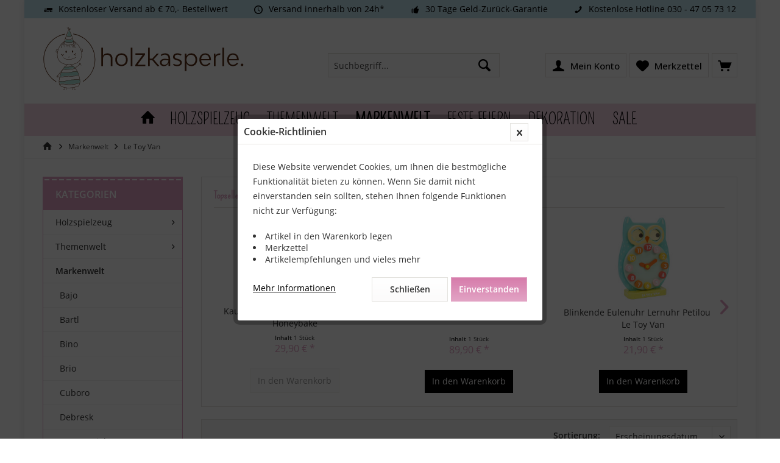

--- FILE ---
content_type: text/html; charset=UTF-8
request_url: https://www.holzkasperle.de/markenwelt/le-toy-van/?p=2
body_size: 17591
content:
<!DOCTYPE html> <html class="no-js" lang="de" itemscope="itemscope" itemtype="https://schema.org/WebPage"> <head> <meta charset="utf-8"> <meta name="author" content="Maik Justus" /> <meta name="robots" content="noindex,follow" /> <meta name="revisit-after" content="15 days" /> <meta name="keywords" content="" /> <meta name="description" content="Holzspielzeug für Kinder von Le Toy Van ✅ Hochwertiges Kinder Spielzeug kaufen ✅ Top Preise ✅ Top Hersteller ➜ Ab 70,00€ versandkostenfrei." /> <meta property="og:type" content="product.group" /> <meta property="og:site_name" content="Holzkasperle" /> <meta property="og:title" content="Le Toy Van" /> <meta property="og:description" content="Holzspielzeug für Kinder von Le Toy Van ✅ Hochwertiges Kinder Spielzeug kaufen ✅ Top Preise ✅ Top Hersteller ➜ Ab 70,00€ versandkostenfrei." /> <meta name="twitter:card" content="product" /> <meta name="twitter:site" content="Holzkasperle" /> <meta name="twitter:title" content="Le Toy Van" /> <meta name="twitter:description" content="Holzspielzeug für Kinder von Le Toy Van ✅ Hochwertiges Kinder Spielzeug kaufen ✅ Top Preise ✅ Top Hersteller ➜ Ab 70,00€ versandkostenfrei." /> <meta property="og:image" content="https://www.holzkasperle.de/media/vector/ef/dd/b5/logo_holzkasperle.svg" /> <meta name="twitter:image" content="https://www.holzkasperle.de/media/vector/ef/dd/b5/logo_holzkasperle.svg" /> <meta itemprop="copyrightHolder" content="Holzkasperle" /> <meta itemprop="copyrightYear" content="2020" /> <meta itemprop="isFamilyFriendly" content="True" /> <meta itemprop="image" content="https://www.holzkasperle.de/media/vector/ef/dd/b5/logo_holzkasperle.svg" /> <meta name="viewport" content="width=device-width, initial-scale=1.0"> <meta name="mobile-web-app-capable" content="yes"> <meta name="apple-mobile-web-app-title" content="Holzkasperle"> <meta name="apple-mobile-web-app-capable" content="yes"> <meta name="apple-mobile-web-app-status-bar-style" content="default"> <meta name="google-site-verification" content="T0F5AMehLXGNbxbsEHw3L-ZZF-iEbHNE43eXWhqE7kw"> <link rel="apple-touch-icon-precomposed" href="https://www.holzkasperle.de/media/image/95/39/74/apple-icon-180x180.png"> <link rel="shortcut icon" href="https://www.holzkasperle.de/media/unknown/d9/0c/f4/favicon.ico"> <meta name="msapplication-navbutton-color" content="#E2A3C4" /> <meta name="application-name" content="Holzkasperle" /> <meta name="msapplication-starturl" content="https://www.holzkasperle.de/" /> <meta name="msapplication-window" content="width=1024;height=768" /> <meta name="msapplication-TileImage" content="https://www.holzkasperle.de/media/image/cb/2c/62/apple-icon-152x152.png"> <meta name="msapplication-TileColor" content="#E2A3C4"> <meta name="theme-color" content="#afe0d7"> <title itemprop="name">Le Toy Van Holz Kinderspielzeug ▷ Große Auswahl ▷ Online bestellen | Holzkasperle</title> <link href="https://fonts.googleapis.com/css?family=Open+Sans:300,400,500,600%7CPompiere:200,300,400,600,700,900" rel="stylesheet"> <link href="/web/cache/1729517850_367c15b20925b43ad545de7a147e1ffd.css" media="all" rel="stylesheet" type="text/css" /> <style type="text/css"> .footer-main .footer--columns .column--headline { color: #000 !important; } .footer-main .column--newsletter { background: #f4d3e3 !important; } .ajax--cart .alert .alert--content { width: 100%; min-height: 50px; padding: 15px 10px 15px 60px; line-height: 1.3; text-align: left; color: #fff !important; } .footer-main.ftyp3 .column--newsletter .column--content p { color: #000 !important; } body { background-image: none !important; } .navigation-main { font-weight: 300; } .headtyp-3 .header-main .headbar .navigation-main { background-color: #f4d3e3 !important; } .headtyp-3 .header-main .headbar .navigation-main .navigation--list.container { background-color: #f4d3e3 !important; } .emotion--element .panel--title::before { border-top: 4px dotted #000 !important; } .emotion--element .panel--title::after { border-top: 4px dotted #000 !important; } .texttransform .banner-textarea { padding: 20px; padding-left: 40px; } .imagecenter { display: block; margin-left: auto; margin-right: auto; width: 50%; } .headtyp-1 .navigation-main .navigation--link, .headtyp-2 .navigation-main .navigation--link, .headtyp-3 .navigation-main .navigation--list .navigation--entry .navigation--link { font-size: 26px; font-family: Pompiere; } .kids p { font-family: Pompiere; color: #c0e0eb; font-size: 42px; font-weight: 600; text-align: center; } .line { border-top: 3px dotted #000; width: 100%; position: absolute; top: 50%; z-index: -2; padding-left: 0rem; padding-bottom: 0rem; height: 0.05%; top: 36.8788%; } div.blue { background-color: #e2ebf7 !important; } div.pink { background-color: #f4d3e3 !important; text-align: right; } .box-wrapper { margin-left: 20px; margin-right: 20px; } .pink h2 { font-family: Pompiere; font-weight: 400; font-size: 45px; color: #1d1d1b !important; } .pink p { font-family: Open Sans; font-weight: 300; font-size: 12pt; color: #1d1d1b; } .blue h2 { font-family: Pompiere; font-weight: 400; font-size: 45px; color: #1d1d1b !important; } .blue p { font-family: Open Sans; font-weight: 300; padding-top: 7px; font-size: 12pt; color: #1d1d1b; } .box { display: flex; --gap: 24px; margin: 0 0 0 calc(-1 * var(--gap)); width: calc(100% + var(--gap)); } .box > * { margin: var(--gap); } .blue li { font-family: "Open Sans"; font-weight: 300; font-size: 12pt; color: #1d1d1b; padding-top: 2px; margin-left: 12px; line-height: 20px; } .box > .text { flex-basis: 75%; align-self: center; } .box > .image { flex-basis: 25%; align-self: center; } .footer--bottom { clear: left; background: #c0e0eb; color: #000; } #scrolltopbutton { font-size: 12px; position: fixed; z-index: 5001; right: 20px; bottom: 20px; display: none; width: 44px; height: 44px; padding-top: 13px; cursor: pointer; text-align: center; color: #fcfbfb; background: #c0e0eb; border-radius: 0px !important; background-clip: padding-box !important; } .ajax--cart .alert .alert--content { width: 100%; min-height: 50px; padding: 15px 10px 15px 60px; line-height: 1.3; text-align: left; color: #000 !important; } .off-canvas .ajax--cart .button--container .button--close-basket { padding: .125rem .75rem .125rem .75rem; line-height: 2.25rem; background-color: #000; background-image: linear-gradient(to bottom, #c0e0eb 0%, #c0e0eb 100%); border: 0 none; color: #000; } .headtyp-3 .header-main .topbar.top-bar > .top-bar--navigation{ display: none; } </style> </head> <body class="is--ctl-listing is--act-index tcinntheme themeware-kids layout-boxed boxedshadow gwfont1 gwfont2 headtyp-3 header-3 no-sticky" > <div data-paypalUnifiedMetaDataContainer="true" data-paypalUnifiedRestoreOrderNumberUrl="https://www.holzkasperle.de/widgets/PaypalUnifiedOrderNumber/restoreOrderNumber" class="is--hidden"> </div> <div class="page-wrap"> <noscript class="noscript-main"> <div class="alert is--warning"> <div class="alert--icon"> <i class="icon--element icon--warning"></i> </div> <div class="alert--content"> Um Holzkasperle in vollem Umfang nutzen zu k&ouml;nnen, empfehlen wir Ihnen Javascript in Ihrem Browser zu aktiveren. </div> </div> </noscript> <header class="header-main mobil-usp"> <div class="topbar--features"> <div> <div class="feature-1 b280 b478 b767 b1023 b1259"><i class="icon--truck"></i><span>Kostenloser Versand ab € 70,- Bestellwert</span></div> <div class="feature-2 b767 b1023 b1259"><i class="icon--clock"></i><span>Versand innerhalb von 24h*</span></div> <div class="feature-3 b1023 b1259"><i class="icon--thumbsup"></i><span>30 Tage Geld-Zurück-Garantie</span></div> <div class="feature-4 b1259"><i class="icon--phone"></i><span>Kostenlose Hotline 030 - 47 05 73 12</span></div> </div> </div> <div class="topbar top-bar"> <div class="top-bar--navigation" role="menubar">   <div class="navigation--entry entry--service has--drop-down" role="menuitem" aria-haspopup="true" data-drop-down-menu="true"> <span class="service--display">Service/Hilfe</span>   </div> </div> <div class="header-container"> <div class="header-logo-and-suche"> <div class="logo hover-typ-1" role="banner"> <a class="logo--link" href="https://www.holzkasperle.de/" title="Holzkasperle - zur Startseite wechseln"> <picture> <source srcset="https://www.holzkasperle.de/media/vector/ef/dd/b5/logo_holzkasperle.svg" media="(min-width: 78.75em)"> <source srcset="https://www.holzkasperle.de/media/vector/ef/dd/b5/logo_holzkasperle.svg" media="(min-width: 64em)"> <source srcset="https://www.holzkasperle.de/media/vector/ef/dd/b5/logo_holzkasperle.svg" media="(min-width: 48em)"> <img srcset="https://www.holzkasperle.de/media/vector/ef/dd/b5/logo_holzkasperle.svg" alt="Holzkasperle - zur Startseite wechseln" title="Holzkasperle - zur Startseite wechseln"/> </picture> </a> </div> </div> <div id="header--searchform" data-search="true" aria-haspopup="true"> <form action="/search" method="get" class="main-search--form"> <input type="search" name="sSearch" class="main-search--field" autocomplete="off" autocapitalize="off" placeholder="Suchbegriff..." maxlength="30" /> <button type="submit" class="main-search--button"> <i class="icon--search"></i> <span class="main-search--text"></span> </button> <div class="form--ajax-loader">&nbsp;</div> </form> <div class="main-search--results"></div> </div> <div class="notepad-and-cart top-bar--navigation">  <div class="navigation--entry entry--cart" role="menuitem"> <a class="is--icon-left cart--link titletooltip" href="https://www.holzkasperle.de/checkout/cart" title="Warenkorb"> <i class="icon--basket"></i> <span class="cart--display"> Warenkorb </span> <span class="badge is--minimal cart--quantity is--hidden">0</span> </a> <div class="ajax-loader">&nbsp;</div> </div> <div class="navigation--entry entry--notepad" role="menuitem"> <a href="https://www.holzkasperle.de/note" title="Merkzettel"> <i class="icon--heart"></i> <span class="notepad--name"> Merkzettel </span> </a> </div> <div id="useraccountmenu" title="Kundenkonto" class="navigation--entry account-dropdown has--drop-down" role="menuitem" data-offcanvas="true" data-offcanvasselector=".account-dropdown-container"> <span class="account--display"> <i class="icon--account"></i> <span class="name--account">Mein Konto</span> </span> <div class="account-dropdown-container"> <div class="entry--close-off-canvas"> <a href="#close-account-menu" class="account--close-off-canvas" title="Menü schließen"> Menü schließen <i class="icon--arrow-right"></i> </a> </div> <span>Kundenkonto</span> <a href="https://www.holzkasperle.de/account" title="Mein Konto" class="anmelden--button btn is--primary service--link">Anmelden</a> <div class="registrieren-container">oder <a href="https://www.holzkasperle.de/account" title="Mein Konto" class="service--link">registrieren</a></div> <div class="infotext-container"></div> </div> </div>  <div class="navigation--entry entry--compare is--hidden" role="menuitem" aria-haspopup="true" data-drop-down-menu="true"> <div>   </div> </div> </div> <div class="navigation--entry entry--menu-left" role="menuitem"> <a class="entry--link entry--trigger is--icon-left" href="#offcanvas--left" data-offcanvas="true" data-offCanvasSelector=".sidebar-main"> <i class="icon--menu"></i> <span class="menu--name">Menü</span> </a> </div> </div> </div> <div class="headbar"> <nav class="navigation-main hide-kategorie-button hover-typ-2 font-family-primary" data-tc-menu-headline="false" data-tc-menu-text="false"> <div data-menu-scroller="true" data-listSelector=".navigation--list.container" data-viewPortSelector=".navigation--list-wrapper" data-stickyMenu="true" data-stickyMenuTablet="0" data-stickyMenuPhone="0" data-stickyMenuPosition="400" data-stickyMenuDuration="300" > <div class="navigation--list-wrapper"> <ul class="navigation--list container" role="menubar" itemscope="itemscope" itemtype="https://schema.org/SiteNavigationElement"> <li class="navigation--entry is--home homeiconlink" role="menuitem"> <a class="navigation--link is--first" href="https://www.holzkasperle.de/" title="Home" itemprop="url"> <i itemprop="name" class="icon--house"></i> </a> </li><li class="navigation--entry" role="menuitem"><a class="navigation--link" href="https://www.holzkasperle.de/holzspielzeug/" title="Holzspielzeug" aria-label="Holzspielzeug" itemprop="url"><span itemprop="name">Holzspielzeug</span></a></li><li class="navigation--entry" role="menuitem"><a class="navigation--link" href="https://www.holzkasperle.de/themenwelt/" title="Themenwelt" aria-label="Themenwelt" itemprop="url"><span itemprop="name">Themenwelt</span></a></li><li class="navigation--entry is--active" role="menuitem"><a class="navigation--link is--active" href="https://www.holzkasperle.de/markenwelt/" title="Markenwelt" aria-label="Markenwelt" itemprop="url"><span itemprop="name">Markenwelt</span></a></li><li class="navigation--entry" role="menuitem"><a class="navigation--link" href="https://www.holzkasperle.de/feste-feiern/" title="Feste feiern" aria-label="Feste feiern" itemprop="url"><span itemprop="name">Feste feiern</span></a></li><li class="navigation--entry" role="menuitem"><a class="navigation--link" href="https://www.holzkasperle.de/dekoration/" title="Dekoration" aria-label="Dekoration" itemprop="url"><span itemprop="name">Dekoration</span></a></li><li class="navigation--entry" role="menuitem"><a class="navigation--link" href="https://www.holzkasperle.de/sale/" title="SALE" aria-label="SALE" itemprop="url"><span itemprop="name">SALE</span></a></li> </ul> </div> <div class="advanced-menu" data-advanced-menu="true" data-hoverDelay="250"> <div class="menu--container"> <div class="button-container"> <a href="https://www.holzkasperle.de/holzspielzeug/" class="button--category" aria-label="Zur Kategorie Holzspielzeug" title="Zur Kategorie Holzspielzeug"> <i class="icon--arrow-right"></i> Zur Kategorie Holzspielzeug </a> <span class="button--close"> <i class="icon--cross"></i> </span> </div> <div class="content--wrapper has--content"> <ul class="menu--list menu--level-0 columns--4" style="width: 100%;"> <li class="menu--list-item item--level-0" style="width: 100%"> <a href="https://www.holzkasperle.de/holzspielzeug/holzspielzeug-baby/" class="menu--list-item-link" aria-label="Holzspielzeug Baby " title="Holzspielzeug Baby ">Holzspielzeug Baby </a> <ul class="menu--list menu--level-1 columns--4"> <li class="menu--list-item item--level-1"> <a href="https://www.holzkasperle.de/holzspielzeug/holzspielzeug-baby/beissring/" class="menu--list-item-link" aria-label="Beißring" title="Beißring">Beißring</a> </li> <li class="menu--list-item item--level-1"> <a href="https://www.holzkasperle.de/holzspielzeug/holzspielzeug-baby/greifling/" class="menu--list-item-link" aria-label="Greifling" title="Greifling">Greifling</a> </li> <li class="menu--list-item item--level-1"> <a href="https://www.holzkasperle.de/holzspielzeug/holzspielzeug-baby/kinderwagenkette/" class="menu--list-item-link" aria-label="Kinderwagenkette" title="Kinderwagenkette">Kinderwagenkette</a> </li> <li class="menu--list-item item--level-1"> <a href="https://www.holzkasperle.de/holzspielzeug/holzspielzeug-baby/mobile/" class="menu--list-item-link" aria-label="Mobile" title="Mobile">Mobile</a> </li> <li class="menu--list-item item--level-1"> <a href="https://www.holzkasperle.de/holzspielzeug/holzspielzeug-baby/rasseln/" class="menu--list-item-link" aria-label="Rasseln" title="Rasseln">Rasseln</a> </li> <li class="menu--list-item item--level-1"> <a href="https://www.holzkasperle.de/holzspielzeug/holzspielzeug-baby/schnullerkette/" class="menu--list-item-link" aria-label="Schnullerkette" title="Schnullerkette">Schnullerkette</a> </li> <li class="menu--list-item item--level-1"> <a href="https://www.holzkasperle.de/holzspielzeug/holzspielzeug-baby/spielbogen-spieltrapez/" class="menu--list-item-link" aria-label="Spielbogen / Spieltrapez" title="Spielbogen / Spieltrapez">Spielbogen / Spieltrapez</a> </li> <li class="menu--list-item item--level-1"> <a href="https://www.holzkasperle.de/holzspielzeug/holzspielzeug-baby/spieluhr/" class="menu--list-item-link" aria-label="Spieluhr" title="Spieluhr">Spieluhr</a> </li> </ul> </li> <li class="menu--list-item item--level-0" style="width: 100%"> <a href="https://www.holzkasperle.de/holzspielzeug/holzspielzeug-kleinkind/" class="menu--list-item-link" aria-label="Holzspielzeug Kleinkind" title="Holzspielzeug Kleinkind">Holzspielzeug Kleinkind</a> <ul class="menu--list menu--level-1 columns--4"> <li class="menu--list-item item--level-1"> <a href="https://www.holzkasperle.de/holzspielzeug/holzspielzeug-kleinkind/baukloetze/" class="menu--list-item-link" aria-label="Bauklötze" title="Bauklötze">Bauklötze</a> </li> <li class="menu--list-item item--level-1"> <a href="https://www.holzkasperle.de/holzspielzeug/holzspielzeug-kleinkind/holzauto/" class="menu--list-item-link" aria-label="Holzauto" title="Holzauto">Holzauto</a> </li> <li class="menu--list-item item--level-1"> <a href="https://www.holzkasperle.de/holzspielzeug/holzspielzeug-kleinkind/holzflugzeug/" class="menu--list-item-link" aria-label="Holzflugzeug" title="Holzflugzeug">Holzflugzeug</a> </li> <li class="menu--list-item item--level-1"> <a href="https://www.holzkasperle.de/holzspielzeug/holzspielzeug-kleinkind/holzeisenbahn/" class="menu--list-item-link" aria-label="Holzeisenbahn" title="Holzeisenbahn">Holzeisenbahn</a> </li> <li class="menu--list-item item--level-1"> <a href="https://www.holzkasperle.de/holzspielzeug/holzspielzeug-kleinkind/holzkreisel/" class="menu--list-item-link" aria-label="Holzkreisel" title="Holzkreisel">Holzkreisel</a> </li> <li class="menu--list-item item--level-1"> <a href="https://www.holzkasperle.de/holzspielzeug/holzspielzeug-kleinkind/klangbaum/" class="menu--list-item-link" aria-label="Klangbaum" title="Klangbaum">Klangbaum</a> </li> <li class="menu--list-item item--level-1"> <a href="https://www.holzkasperle.de/holzspielzeug/holzspielzeug-kleinkind/kugelbahn-murmelbahn/" class="menu--list-item-link" aria-label="Kugelbahn / Murmelbahn" title="Kugelbahn / Murmelbahn">Kugelbahn / Murmelbahn</a> </li> <li class="menu--list-item item--level-1"> <a href="https://www.holzkasperle.de/holzspielzeug/holzspielzeug-kleinkind/lauflernwagen/" class="menu--list-item-link" aria-label="Lauflernwagen" title="Lauflernwagen">Lauflernwagen</a> </li> <li class="menu--list-item item--level-1"> <a href="https://www.holzkasperle.de/holzspielzeug/holzspielzeug-kleinkind/nachziehtiere-schiebetiere/" class="menu--list-item-link" aria-label="Nachziehtiere / Schiebetiere" title="Nachziehtiere / Schiebetiere">Nachziehtiere / Schiebetiere</a> </li> <li class="menu--list-item item--level-1"> <a href="https://www.holzkasperle.de/holzspielzeug/holzspielzeug-kleinkind/schaukelpferd/" class="menu--list-item-link" aria-label="Schaukelpferd" title="Schaukelpferd">Schaukelpferd</a> </li> <li class="menu--list-item item--level-1"> <a href="https://www.holzkasperle.de/holzspielzeug/holzspielzeug-kleinkind/steckspiel-stapelspiel/" class="menu--list-item-link" aria-label="Steckspiel / Stapelspiel" title="Steckspiel / Stapelspiel">Steckspiel / Stapelspiel</a> </li> </ul> </li> <li class="menu--list-item item--level-0" style="width: 100%"> <a href="https://www.holzkasperle.de/holzspielzeug/holspielzeug-kind/" class="menu--list-item-link" aria-label="Holspielzeug Kind" title="Holspielzeug Kind">Holspielzeug Kind</a> <ul class="menu--list menu--level-1 columns--4"> <li class="menu--list-item item--level-1"> <a href="https://www.holzkasperle.de/holzspielzeug/holspielzeug-kind/brettspiele/" class="menu--list-item-link" aria-label="Brettspiele" title="Brettspiele">Brettspiele</a> </li> <li class="menu--list-item item--level-1"> <a href="https://www.holzkasperle.de/holzspielzeug/holspielzeug-kind/holzbogen/" class="menu--list-item-link" aria-label="Holzbogen" title="Holzbogen">Holzbogen</a> </li> <li class="menu--list-item item--level-1"> <a href="https://www.holzkasperle.de/holzspielzeug/holspielzeug-kind/holzpferd/" class="menu--list-item-link" aria-label="Holzpferd" title="Holzpferd">Holzpferd</a> </li> <li class="menu--list-item item--level-1"> <a href="https://www.holzkasperle.de/holzspielzeug/holspielzeug-kind/holzpuzzle/" class="menu--list-item-link" aria-label="Holzpuzzle" title="Holzpuzzle">Holzpuzzle</a> </li> <li class="menu--list-item item--level-1"> <a href="https://www.holzkasperle.de/holzspielzeug/holspielzeug-kind/holzschwert/" class="menu--list-item-link" aria-label="Holzschwert" title="Holzschwert">Holzschwert</a> </li> <li class="menu--list-item item--level-1"> <a href="https://www.holzkasperle.de/holzspielzeug/holspielzeug-kind/lernuhr/" class="menu--list-item-link" aria-label="Lernuhr" title="Lernuhr">Lernuhr</a> </li> <li class="menu--list-item item--level-1"> <a href="https://www.holzkasperle.de/holzspielzeug/holspielzeug-kind/parkhaus/" class="menu--list-item-link" aria-label="Parkhaus" title="Parkhaus">Parkhaus</a> </li> <li class="menu--list-item item--level-1"> <a href="https://www.holzkasperle.de/holzspielzeug/holspielzeug-kind/tischspiele/" class="menu--list-item-link" aria-label="Tischspiele" title="Tischspiele">Tischspiele</a> </li> <li class="menu--list-item item--level-1"> <a href="https://www.holzkasperle.de/holzspielzeug/holspielzeug-kind/legespiel/" class="menu--list-item-link" aria-label="Legespiel" title="Legespiel">Legespiel</a> </li> </ul> </li> <li class="menu--list-item item--level-0" style="width: 100%"> <a href="https://www.holzkasperle.de/holzspielzeug/holzspielzeug-erwachsene/" class="menu--list-item-link" aria-label="Holzspielzeug Erwachsene" title="Holzspielzeug Erwachsene">Holzspielzeug Erwachsene</a> <ul class="menu--list menu--level-1 columns--4"> <li class="menu--list-item item--level-1"> <a href="https://www.holzkasperle.de/holzspielzeug/holzspielzeug-erwachsene/knobel-geduldspiel/" class="menu--list-item-link" aria-label="Knobel- / Geduldspiel" title="Knobel- / Geduldspiel">Knobel- / Geduldspiel</a> </li> <li class="menu--list-item item--level-1"> <a href="https://www.holzkasperle.de/holzspielzeug/holzspielzeug-erwachsene/wurfspiele/" class="menu--list-item-link" aria-label="Wurfspiele" title="Wurfspiele">Wurfspiele</a> </li> </ul> </li> <li class="menu--list-item item--level-0" style="width: 100%"> <a href="https://www.holzkasperle.de/holzspielzeug/motorik/" class="menu--list-item-link" aria-label="Motorik" title="Motorik">Motorik</a> <ul class="menu--list menu--level-1 columns--4"> <li class="menu--list-item item--level-1"> <a href="https://www.holzkasperle.de/holzspielzeug/motorik/balance-board-wackelbrett/" class="menu--list-item-link" aria-label="Balance Board / Wackelbrett" title="Balance Board / Wackelbrett">Balance Board / Wackelbrett</a> </li> <li class="menu--list-item item--level-1"> <a href="https://www.holzkasperle.de/holzspielzeug/motorik/motorikbrett/" class="menu--list-item-link" aria-label="Motorikbrett" title="Motorikbrett">Motorikbrett</a> </li> <li class="menu--list-item item--level-1"> <a href="https://www.holzkasperle.de/holzspielzeug/motorik/motorikwuerfel/" class="menu--list-item-link" aria-label="Motorikwürfel" title="Motorikwürfel">Motorikwürfel</a> </li> <li class="menu--list-item item--level-1"> <a href="https://www.holzkasperle.de/holzspielzeug/motorik/kletterdreieck-kletterbogen/" class="menu--list-item-link" aria-label="Kletterdreieck / Kletterbogen" title="Kletterdreieck / Kletterbogen">Kletterdreieck / Kletterbogen</a> </li> <li class="menu--list-item item--level-1"> <a href="https://www.holzkasperle.de/holzspielzeug/motorik/faedelspiel/" class="menu--list-item-link" aria-label="Fädelspiel" title="Fädelspiel">Fädelspiel</a> </li> </ul> </li> <li class="menu--list-item item--level-0" style="width: 100%"> <a href="https://www.holzkasperle.de/holzspielzeug/paedagogik/" class="menu--list-item-link" aria-label="Pädagogik" title="Pädagogik">Pädagogik</a> <ul class="menu--list menu--level-1 columns--4"> <li class="menu--list-item item--level-1"> <a href="https://www.holzkasperle.de/holzspielzeug/paedagogik/froebel/" class="menu--list-item-link" aria-label="Fröbel" title="Fröbel">Fröbel</a> </li> <li class="menu--list-item item--level-1"> <a href="https://www.holzkasperle.de/holzspielzeug/paedagogik/montessori/" class="menu--list-item-link" aria-label="Montessori" title="Montessori">Montessori</a> </li> <li class="menu--list-item item--level-1"> <a href="https://www.holzkasperle.de/holzspielzeug/paedagogik/pikler/" class="menu--list-item-link" aria-label="Pikler" title="Pikler">Pikler</a> </li> <li class="menu--list-item item--level-1"> <a href="https://www.holzkasperle.de/holzspielzeug/paedagogik/waldorf/" class="menu--list-item-link" aria-label="Waldorf " title="Waldorf ">Waldorf </a> </li> </ul> </li> </ul> </div> </div> <div class="menu--container"> <div class="button-container"> <a href="https://www.holzkasperle.de/themenwelt/" class="button--category" aria-label="Zur Kategorie Themenwelt" title="Zur Kategorie Themenwelt"> <i class="icon--arrow-right"></i> Zur Kategorie Themenwelt </a> <span class="button--close"> <i class="icon--cross"></i> </span> </div> <div class="content--wrapper has--content"> <ul class="menu--list menu--level-0 columns--4" style="width: 100%;"> <li class="menu--list-item item--level-0" style="width: 100%"> <a href="https://www.holzkasperle.de/themenwelt/basteln/" class="menu--list-item-link" aria-label="Basteln" title="Basteln">Basteln</a> <ul class="menu--list menu--level-1 columns--4"> <li class="menu--list-item item--level-1"> <a href="https://www.holzkasperle.de/themenwelt/basteln/bausaetze/" class="menu--list-item-link" aria-label="Bausätze" title="Bausätze">Bausätze</a> </li> <li class="menu--list-item item--level-1"> <a href="https://www.holzkasperle.de/themenwelt/basteln/blumenpresse/" class="menu--list-item-link" aria-label="Blumenpresse" title="Blumenpresse">Blumenpresse</a> </li> <li class="menu--list-item item--level-1"> <a href="https://www.holzkasperle.de/themenwelt/basteln/holzperlen/" class="menu--list-item-link" aria-label="Holzperlen" title="Holzperlen">Holzperlen</a> </li> <li class="menu--list-item item--level-1"> <a href="https://www.holzkasperle.de/themenwelt/basteln/holzstifte/" class="menu--list-item-link" aria-label="Holzstifte" title="Holzstifte">Holzstifte</a> </li> <li class="menu--list-item item--level-1"> <a href="https://www.holzkasperle.de/themenwelt/basteln/stempel/" class="menu--list-item-link" aria-label="Stempel" title="Stempel">Stempel</a> </li> </ul> </li> <li class="menu--list-item item--level-0" style="width: 100%"> <a href="https://www.holzkasperle.de/themenwelt/bauernhof/" class="menu--list-item-link" aria-label="Bauernhof" title="Bauernhof">Bauernhof</a> </li> <li class="menu--list-item item--level-0" style="width: 100%"> <a href="https://www.holzkasperle.de/themenwelt/kaufmannsladen/" class="menu--list-item-link" aria-label="Kaufmannsladen" title="Kaufmannsladen">Kaufmannsladen</a> </li> <li class="menu--list-item item--level-0" style="width: 100%"> <a href="https://www.holzkasperle.de/themenwelt/feuerwehr-polizei-krankenhaus/" class="menu--list-item-link" aria-label="Feuerwehr / Polizei / Krankenhaus" title="Feuerwehr / Polizei / Krankenhaus">Feuerwehr / Polizei / Krankenhaus</a> </li> <li class="menu--list-item item--level-0" style="width: 100%"> <a href="https://www.holzkasperle.de/themenwelt/kinderkueche/" class="menu--list-item-link" aria-label="Kinderküche" title="Kinderküche">Kinderküche</a> <ul class="menu--list menu--level-1 columns--4"> <li class="menu--list-item item--level-1"> <a href="https://www.holzkasperle.de/themenwelt/kinderkueche/besteck/" class="menu--list-item-link" aria-label="Besteck" title="Besteck">Besteck</a> </li> <li class="menu--list-item item--level-1"> <a href="https://www.holzkasperle.de/themenwelt/kinderkueche/holzobst/" class="menu--list-item-link" aria-label="Holzobst" title="Holzobst">Holzobst</a> </li> <li class="menu--list-item item--level-1"> <a href="https://www.holzkasperle.de/themenwelt/kinderkueche/kuechenmoebel/" class="menu--list-item-link" aria-label="Küchenmöbel" title="Küchenmöbel">Küchenmöbel</a> </li> </ul> </li> <li class="menu--list-item item--level-0" style="width: 100%"> <a href="https://www.holzkasperle.de/themenwelt/puppenhaus/" class="menu--list-item-link" aria-label="Puppenhaus" title="Puppenhaus">Puppenhaus</a> <ul class="menu--list menu--level-1 columns--4"> <li class="menu--list-item item--level-1"> <a href="https://www.holzkasperle.de/themenwelt/puppenhaus/puppenmoebel/" class="menu--list-item-link" aria-label="Puppenmöbel" title="Puppenmöbel">Puppenmöbel</a> </li> </ul> </li> <li class="menu--list-item item--level-0" style="width: 100%"> <a href="https://www.holzkasperle.de/themenwelt/werkbank/" class="menu--list-item-link" aria-label="Werkbank" title="Werkbank">Werkbank</a> <ul class="menu--list menu--level-1 columns--4"> <li class="menu--list-item item--level-1"> <a href="https://www.holzkasperle.de/themenwelt/werkbank/holzwerkzeug/" class="menu--list-item-link" aria-label="Holzwerkzeug" title="Holzwerkzeug">Holzwerkzeug</a> </li> <li class="menu--list-item item--level-1"> <a href="https://www.holzkasperle.de/themenwelt/werkbank/werkzeugkiste/" class="menu--list-item-link" aria-label="Werkzeugkiste" title="Werkzeugkiste">Werkzeugkiste</a> </li> </ul> </li> <li class="menu--list-item item--level-0" style="width: 100%"> <a href="https://www.holzkasperle.de/themenwelt/musik/" class="menu--list-item-link" aria-label="Musik" title="Musik">Musik</a> <ul class="menu--list menu--level-1 columns--4"> <li class="menu--list-item item--level-1"> <a href="https://www.holzkasperle.de/themenwelt/musik/sonstige/" class="menu--list-item-link" aria-label="Sonstige" title="Sonstige">Sonstige</a> </li> <li class="menu--list-item item--level-1"> <a href="https://www.holzkasperle.de/themenwelt/musik/xylophon/" class="menu--list-item-link" aria-label="Xylophon" title="Xylophon">Xylophon</a> </li> </ul> </li> <li class="menu--list-item item--level-0" style="width: 100%"> <a href="https://www.holzkasperle.de/themenwelt/abenteuer/" class="menu--list-item-link" aria-label="Abenteuer" title="Abenteuer">Abenteuer</a> <ul class="menu--list menu--level-1 columns--4"> <li class="menu--list-item item--level-1"> <a href="https://www.holzkasperle.de/themenwelt/abenteuer/arche/" class="menu--list-item-link" aria-label="Arche" title="Arche">Arche</a> </li> <li class="menu--list-item item--level-1"> <a href="https://www.holzkasperle.de/themenwelt/abenteuer/ritterburg/" class="menu--list-item-link" aria-label="Ritterburg" title="Ritterburg">Ritterburg</a> </li> <li class="menu--list-item item--level-1"> <a href="https://www.holzkasperle.de/themenwelt/abenteuer/piraten/" class="menu--list-item-link" aria-label="Piraten" title="Piraten">Piraten</a> </li> </ul> </li> <li class="menu--list-item item--level-0" style="width: 100%"> <a href="https://www.holzkasperle.de/themenwelt/holztiere/" class="menu--list-item-link" aria-label="Holztiere" title="Holztiere">Holztiere</a> </li> </ul> </div> </div> <div class="menu--container"> <div class="button-container"> <a href="https://www.holzkasperle.de/markenwelt/" class="button--category" aria-label="Zur Kategorie Markenwelt" title="Zur Kategorie Markenwelt"> <i class="icon--arrow-right"></i> Zur Kategorie Markenwelt </a> <span class="button--close"> <i class="icon--cross"></i> </span> </div> <div class="content--wrapper has--content"> <ul class="menu--list menu--level-0 columns--4" style="width: 100%;"> <li class="menu--list-item item--level-0" style="width: 100%"> <a href="https://www.holzkasperle.de/markenwelt/bajo/" class="menu--list-item-link" aria-label="Bajo" title="Bajo">Bajo</a> </li> <li class="menu--list-item item--level-0" style="width: 100%"> <a href="https://www.holzkasperle.de/markenwelt/bartl/" class="menu--list-item-link" aria-label="Bartl" title="Bartl">Bartl</a> </li> <li class="menu--list-item item--level-0" style="width: 100%"> <a href="https://www.holzkasperle.de/markenwelt/bino/" class="menu--list-item-link" aria-label="Bino" title="Bino">Bino</a> </li> <li class="menu--list-item item--level-0" style="width: 100%"> <a href="https://www.holzkasperle.de/markenwelt/brio/" class="menu--list-item-link" aria-label="Brio" title="Brio">Brio</a> </li> <li class="menu--list-item item--level-0" style="width: 100%"> <a href="https://www.holzkasperle.de/markenwelt/cuboro/" class="menu--list-item-link" aria-label="Cuboro" title="Cuboro">Cuboro</a> </li> <li class="menu--list-item item--level-0" style="width: 100%"> <a href="https://www.holzkasperle.de/markenwelt/debresk/" class="menu--list-item-link" aria-label="Debresk" title="Debresk">Debresk</a> </li> <li class="menu--list-item item--level-0" style="width: 100%"> <a href="https://www.holzkasperle.de/markenwelt/decor-spielzeug/" class="menu--list-item-link" aria-label="Decor Spielzeug" title="Decor Spielzeug">Decor Spielzeug</a> </li> <li class="menu--list-item item--level-0" style="width: 100%"> <a href="https://www.holzkasperle.de/markenwelt/drei-blaetter/" class="menu--list-item-link" aria-label="Drei Blätter" title="Drei Blätter">Drei Blätter</a> </li> <li class="menu--list-item item--level-0" style="width: 100%"> <a href="https://www.holzkasperle.de/markenwelt/erzi/" class="menu--list-item-link" aria-label="Erzi" title="Erzi">Erzi</a> </li> <li class="menu--list-item item--level-0" style="width: 100%"> <a href="https://www.holzkasperle.de/markenwelt/ette-tete/" class="menu--list-item-link" aria-label="ette tete" title="ette tete">ette tete</a> </li> <li class="menu--list-item item--level-0" style="width: 100%"> <a href="https://www.holzkasperle.de/markenwelt/everearth/" class="menu--list-item-link" aria-label="EverEarth" title="EverEarth">EverEarth</a> </li> <li class="menu--list-item item--level-0" style="width: 100%"> <a href="https://www.holzkasperle.de/markenwelt/glueckskaefer/" class="menu--list-item-link" aria-label="Glückskäfer" title="Glückskäfer">Glückskäfer</a> </li> <li class="menu--list-item item--level-0" style="width: 100%"> <a href="https://www.holzkasperle.de/markenwelt/gogo-toys/" class="menu--list-item-link" aria-label="GoGo Toys" title="GoGo Toys">GoGo Toys</a> </li> <li class="menu--list-item item--level-0" style="width: 100%"> <a href="https://www.holzkasperle.de/markenwelt/goki/" class="menu--list-item-link" aria-label="Goki " title="Goki ">Goki </a> </li> <li class="menu--list-item item--level-0" style="width: 100%"> <a href="https://www.holzkasperle.de/markenwelt/grimm-s/" class="menu--list-item-link" aria-label="Grimm&#039;s" title="Grimm&#039;s">Grimm's</a> </li> <li class="menu--list-item item--level-0" style="width: 100%"> <a href="https://www.holzkasperle.de/markenwelt/haba/" class="menu--list-item-link" aria-label="Haba" title="Haba">Haba</a> </li> <li class="menu--list-item item--level-0" style="width: 100%"> <a href="https://www.holzkasperle.de/markenwelt/heimess/" class="menu--list-item-link" aria-label="Heimess" title="Heimess">Heimess</a> </li> <li class="menu--list-item item--level-0" style="width: 100%"> <a href="https://www.holzkasperle.de/markenwelt/hess/" class="menu--list-item-link" aria-label="Hess" title="Hess">Hess</a> </li> <li class="menu--list-item item--level-0" style="width: 100%"> <a href="https://www.holzkasperle.de/markenwelt/holzkiste/" class="menu--list-item-link" aria-label="Holzkiste" title="Holzkiste">Holzkiste</a> </li> <li class="menu--list-item item--level-0" style="width: 100%"> <a href="https://www.holzkasperle.de/markenwelt/holztiger/" class="menu--list-item-link" aria-label="Holztiger" title="Holztiger">Holztiger</a> </li> <li class="menu--list-item item--level-0" style="width: 100%"> <a href="https://www.holzkasperle.de/markenwelt/i-m-toy/" class="menu--list-item-link" aria-label="I&#039;m Toy" title="I&#039;m Toy">I'm Toy</a> </li> <li class="menu--list-item item--level-0" style="width: 100%"> <a href="https://www.holzkasperle.de/markenwelt/janoschik/" class="menu--list-item-link" aria-label="Janoschik" title="Janoschik">Janoschik</a> </li> <li class="menu--list-item item--level-0" style="width: 100%"> <a href="https://www.holzkasperle.de/markenwelt/kaethe-kruse/" class="menu--list-item-link" aria-label="Käthe Kruse" title="Käthe Kruse">Käthe Kruse</a> </li> <li class="menu--list-item item--level-0" style="width: 100%"> <a href="https://www.holzkasperle.de/markenwelt/le-toy-van/" class="menu--list-item-link" aria-label="Le Toy Van" title="Le Toy Van">Le Toy Van</a> </li> <li class="menu--list-item item--level-0" style="width: 100%"> <a href="https://www.holzkasperle.de/markenwelt/magic-wood/" class="menu--list-item-link" aria-label="Magic Wood" title="Magic Wood">Magic Wood</a> </li> <li class="menu--list-item item--level-0" style="width: 100%"> <a href="https://www.holzkasperle.de/markenwelt/ostheimer/" class="menu--list-item-link" aria-label="Ostheimer" title="Ostheimer">Ostheimer</a> </li> <li class="menu--list-item item--level-0" style="width: 100%"> <a href="https://www.holzkasperle.de/markenwelt/selecta/" class="menu--list-item-link" aria-label="Selecta" title="Selecta">Selecta</a> </li> <li class="menu--list-item item--level-0" style="width: 100%"> <a href="https://www.holzkasperle.de/markenwelt/sina/" class="menu--list-item-link" aria-label="Sina" title="Sina">Sina</a> </li> <li class="menu--list-item item--level-0" style="width: 100%"> <a href="https://www.holzkasperle.de/markenwelt/small-foot/" class="menu--list-item-link" aria-label="small foot" title="small foot">small foot</a> </li> <li class="menu--list-item item--level-0" style="width: 100%"> <a href="https://www.holzkasperle.de/markenwelt/ted-tone/" class="menu--list-item-link" aria-label="Ted &amp; Tone" title="Ted &amp; Tone">Ted & Tone</a> </li> <li class="menu--list-item item--level-0" style="width: 100%"> <a href="https://www.holzkasperle.de/markenwelt/werdauer/" class="menu--list-item-link" aria-label="Werdauer" title="Werdauer">Werdauer</a> </li> <li class="menu--list-item item--level-0" style="width: 100%"> <a href="https://www.holzkasperle.de/markenwelt/wobbel/" class="menu--list-item-link" aria-label="Wobbel" title="Wobbel">Wobbel</a> </li> <li class="menu--list-item item--level-0" style="width: 100%"> <a href="https://www.holzkasperle.de/markenwelt/wonderworld/" class="menu--list-item-link" aria-label="Wonderworld" title="Wonderworld">Wonderworld</a> </li> </ul> </div> </div> <div class="menu--container"> <div class="button-container"> <a href="https://www.holzkasperle.de/feste-feiern/" class="button--category" aria-label="Zur Kategorie Feste feiern" title="Zur Kategorie Feste feiern"> <i class="icon--arrow-right"></i> Zur Kategorie Feste feiern </a> <span class="button--close"> <i class="icon--cross"></i> </span> </div> <div class="content--wrapper has--content"> <ul class="menu--list menu--level-0 columns--4" style="width: 100%;"> <li class="menu--list-item item--level-0" style="width: 100%"> <a href="https://www.holzkasperle.de/feste-feiern/geburtstag/" class="menu--list-item-link" aria-label="Geburtstag" title="Geburtstag">Geburtstag</a> <ul class="menu--list menu--level-1 columns--4"> <li class="menu--list-item item--level-1"> <a href="https://www.holzkasperle.de/feste-feiern/geburtstag/geburtstagskranz/" class="menu--list-item-link" aria-label="Geburtstagskranz" title="Geburtstagskranz">Geburtstagskranz</a> </li> <li class="menu--list-item item--level-1"> <a href="https://www.holzkasperle.de/feste-feiern/geburtstag/geburtstagsring/" class="menu--list-item-link" aria-label="Geburtstagsring" title="Geburtstagsring">Geburtstagsring</a> </li> <li class="menu--list-item item--level-1"> <a href="https://www.holzkasperle.de/feste-feiern/geburtstag/geburtstagszahlen/" class="menu--list-item-link" aria-label="Geburtstagszahlen" title="Geburtstagszahlen">Geburtstagszahlen</a> </li> <li class="menu--list-item item--level-1"> <a href="https://www.holzkasperle.de/feste-feiern/geburtstag/geburtstagszug/" class="menu--list-item-link" aria-label="Geburtstagszug" title="Geburtstagszug">Geburtstagszug</a> </li> </ul> </li> <li class="menu--list-item item--level-0" style="width: 100%"> <a href="https://www.holzkasperle.de/feste-feiern/weihnachten/" class="menu--list-item-link" aria-label="Weihnachten" title="Weihnachten">Weihnachten</a> <ul class="menu--list menu--level-1 columns--4"> <li class="menu--list-item item--level-1"> <a href="https://www.holzkasperle.de/feste-feiern/weihnachten/adventskalender/" class="menu--list-item-link" aria-label="Adventskalender" title="Adventskalender">Adventskalender</a> </li> <li class="menu--list-item item--level-1"> <a href="https://www.holzkasperle.de/feste-feiern/weihnachten/weihnachtskrippe/" class="menu--list-item-link" aria-label="Weihnachtskrippe" title="Weihnachtskrippe">Weihnachtskrippe</a> </li> <li class="menu--list-item item--level-1"> <a href="https://www.holzkasperle.de/feste-feiern/weihnachten/krippenfiguren/" class="menu--list-item-link" aria-label="Krippenfiguren" title="Krippenfiguren">Krippenfiguren</a> </li> </ul> </li> </ul> </div> </div> <div class="menu--container"> <div class="button-container"> <a href="https://www.holzkasperle.de/dekoration/" class="button--category" aria-label="Zur Kategorie Dekoration" title="Zur Kategorie Dekoration"> <i class="icon--arrow-right"></i> Zur Kategorie Dekoration </a> <span class="button--close"> <i class="icon--cross"></i> </span> </div> <div class="content--wrapper has--content"> <ul class="menu--list menu--level-0 columns--4" style="width: 100%;"> <li class="menu--list-item item--level-0" style="width: 100%"> <a href="https://www.holzkasperle.de/dekoration/holzbuchstaben/" class="menu--list-item-link" aria-label="Holzbuchstaben" title="Holzbuchstaben">Holzbuchstaben</a> </li> <li class="menu--list-item item--level-0" style="width: 100%"> <a href="https://www.holzkasperle.de/dekoration/messlatten/" class="menu--list-item-link" aria-label="Messlatten" title="Messlatten">Messlatten</a> </li> <li class="menu--list-item item--level-0" style="width: 100%"> <a href="https://www.holzkasperle.de/dekoration/garderoben/" class="menu--list-item-link" aria-label="Garderoben" title="Garderoben">Garderoben</a> </li> </ul> </div> </div> <div class="menu--container"> <div class="button-container"> <a href="https://www.holzkasperle.de/sale/" class="button--category" aria-label="Zur Kategorie SALE" title="Zur Kategorie SALE"> <i class="icon--arrow-right"></i> Zur Kategorie SALE </a> <span class="button--close"> <i class="icon--cross"></i> </span> </div> </div> </div> </div> </nav> </div> </header> <div class="container--ajax-cart off-canvas-90" data-collapse-cart="true" data-displayMode="offcanvas"></div> <nav class="content--breadcrumb block"> <div> <ul class="breadcrumb--list" role="menu" itemscope itemtype="https://schema.org/BreadcrumbList"> <li class="breadcrumb--entry"> <a class="breadcrumb--icon" href="https://www.holzkasperle.de/"><i class="icon--house"></i></a> </li> <li class="breadcrumb--separator"> <i class="icon--arrow-right"></i> </li> <li role="menuitem" class="breadcrumb--entry" itemprop="itemListElement" itemscope itemtype="https://schema.org/ListItem"> <a class="breadcrumb--link" href="https://www.holzkasperle.de/markenwelt/" title="Markenwelt" itemprop="item"> <link itemprop="url" href="https://www.holzkasperle.de/markenwelt/" /> <span class="breadcrumb--title" itemprop="name">Markenwelt</span> </a> <meta itemprop="position" content="0" /> </li> <li role="none" class="breadcrumb--separator"> <i class="icon--arrow-right"></i> </li> <li role="menuitem" class="breadcrumb--entry is--active" itemprop="itemListElement" itemscope itemtype="https://schema.org/ListItem"> <a class="breadcrumb--link" href="https://www.holzkasperle.de/markenwelt/le-toy-van/" title="Le Toy Van" itemprop="item"> <link itemprop="url" href="https://www.holzkasperle.de/markenwelt/le-toy-van/" /> <span class="breadcrumb--title" itemprop="name">Le Toy Van</span> </a> <meta itemprop="position" content="1" /> </li> </ul> </div> </nav> <section class=" content-main container block-group"> <div class="content-main--inner"> <div id='cookie-consent' class='off-canvas is--left block-transition' data-cookie-consent-manager='true'> <div class='cookie-consent--header cookie-consent--close'> Cookie-Einstellungen <i class="icon--arrow-right"></i> </div> <div class='cookie-consent--description'> Diese Website benutzt Cookies, die für den technischen Betrieb der Website erforderlich sind und stets gesetzt werden. Andere Cookies, die den Komfort bei Benutzung dieser Website erhöhen, der Direktwerbung dienen oder die Interaktion mit anderen Websites und sozialen Netzwerken vereinfachen sollen, werden nur mit Ihrer Zustimmung gesetzt. </div> </div> <aside class="sidebar-left lb-header-colored lb-header-bg-image" data-nsin="0" data-nsbl="0" data-nsno="0" data-nsde="1" data-nsli="1" data-nsse="1" data-nsre="0" data-nsca="0" data-nsac="1" data-nscu="1" data-nspw="1" data-nsne="1" data-nsfo="1" data-nssm="1" data-nsad="1" data-tnsin="0" data-tnsbl="0" data-tnsno="0" data-tnsde="1" data-tnsli="1" data-tnsse="1" data-tnsre="0" data-tnsca="0" data-tnsac="1" data-tnscu="1" data-tnspw="1" data-tnsne="1" data-tnsfo="1" data-tnssm="1" data-tnsad="1" > <div class="sidebar-main off-canvas off-canvas-90"> <div class="navigation--entry entry--close-off-canvas"> <a href="#close-categories-menu" title="Menü schließen" class="navigation--link"> <i class="icon--cross"></i> </a> </div> <div class="navigation--smartphone"> <ul class="navigation--list "> <div class="mobile--switches">   </div> </ul> </div> <div class="sidebar--categories-wrapper lb-full-hover" data-subcategory-nav="true" data-mainCategoryId="3" data-categoryId="91" data-fetchUrl="/widgets/listing/getCategory/categoryId/91"> <div class="categories--headline navigation--headline"> Kategorien </div> <div class="sidebar--categories-navigation"> <ul class="sidebar--navigation categories--navigation navigation--list is--drop-down is--level0 is--rounded" role="menu"> <li class="navigation--entry has--sub-children" role="menuitem"> <a class="navigation--link link--go-forward" href="https://www.holzkasperle.de/holzspielzeug/" data-categoryId="5" data-fetchUrl="/widgets/listing/getCategory/categoryId/5" title="Holzspielzeug" > Holzspielzeug <span class="is--icon-right"> <i class="icon--arrow-right"></i> </span> </a> </li> <li class="navigation--entry has--sub-children" role="menuitem"> <a class="navigation--link link--go-forward" href="https://www.holzkasperle.de/themenwelt/" data-categoryId="47" data-fetchUrl="/widgets/listing/getCategory/categoryId/47" title="Themenwelt" > Themenwelt <span class="is--icon-right"> <i class="icon--arrow-right"></i> </span> </a> </li> <li class="navigation--entry is--active has--sub-categories has--sub-children" role="menuitem"> <a class="navigation--link is--active has--sub-categories link--go-forward" href="https://www.holzkasperle.de/markenwelt/" data-categoryId="64" data-fetchUrl="/widgets/listing/getCategory/categoryId/64" title="Markenwelt" > Markenwelt <span class="is--icon-right"> <i class="icon--arrow-right"></i> </span> </a> <ul class="sidebar--navigation categories--navigation navigation--list is--level1 is--rounded" role="menu"> <li class="navigation--entry" role="menuitem"> <a class="navigation--link" href="https://www.holzkasperle.de/markenwelt/bajo/" data-categoryId="122" data-fetchUrl="/widgets/listing/getCategory/categoryId/122" title="Bajo" > Bajo </a> </li> <li class="navigation--entry" role="menuitem"> <a class="navigation--link" href="https://www.holzkasperle.de/markenwelt/bartl/" data-categoryId="119" data-fetchUrl="/widgets/listing/getCategory/categoryId/119" title="Bartl" > Bartl </a> </li> <li class="navigation--entry" role="menuitem"> <a class="navigation--link" href="https://www.holzkasperle.de/markenwelt/bino/" data-categoryId="115" data-fetchUrl="/widgets/listing/getCategory/categoryId/115" title="Bino" > Bino </a> </li> <li class="navigation--entry" role="menuitem"> <a class="navigation--link" href="https://www.holzkasperle.de/markenwelt/brio/" data-categoryId="123" data-fetchUrl="/widgets/listing/getCategory/categoryId/123" title="Brio" > Brio </a> </li> <li class="navigation--entry" role="menuitem"> <a class="navigation--link" href="https://www.holzkasperle.de/markenwelt/cuboro/" data-categoryId="127" data-fetchUrl="/widgets/listing/getCategory/categoryId/127" title="Cuboro" > Cuboro </a> </li> <li class="navigation--entry" role="menuitem"> <a class="navigation--link" href="https://www.holzkasperle.de/markenwelt/debresk/" data-categoryId="148" data-fetchUrl="/widgets/listing/getCategory/categoryId/148" title="Debresk" > Debresk </a> </li> <li class="navigation--entry" role="menuitem"> <a class="navigation--link" href="https://www.holzkasperle.de/markenwelt/decor-spielzeug/" data-categoryId="131" data-fetchUrl="/widgets/listing/getCategory/categoryId/131" title="Decor Spielzeug" > Decor Spielzeug </a> </li> <li class="navigation--entry" role="menuitem"> <a class="navigation--link" href="https://www.holzkasperle.de/markenwelt/drei-blaetter/" data-categoryId="152" data-fetchUrl="/widgets/listing/getCategory/categoryId/152" title="Drei Blätter" > Drei Blätter </a> </li> <li class="navigation--entry" role="menuitem"> <a class="navigation--link" href="https://www.holzkasperle.de/markenwelt/erzi/" data-categoryId="144" data-fetchUrl="/widgets/listing/getCategory/categoryId/144" title="Erzi" > Erzi </a> </li> <li class="navigation--entry" role="menuitem"> <a class="navigation--link" href="https://www.holzkasperle.de/markenwelt/ette-tete/" data-categoryId="149" data-fetchUrl="/widgets/listing/getCategory/categoryId/149" title="ette tete" > ette tete </a> </li> <li class="navigation--entry" role="menuitem"> <a class="navigation--link" href="https://www.holzkasperle.de/markenwelt/everearth/" data-categoryId="139" data-fetchUrl="/widgets/listing/getCategory/categoryId/139" title="EverEarth" > EverEarth </a> </li> <li class="navigation--entry" role="menuitem"> <a class="navigation--link" href="https://www.holzkasperle.de/markenwelt/glueckskaefer/" data-categoryId="140" data-fetchUrl="/widgets/listing/getCategory/categoryId/140" title="Glückskäfer" > Glückskäfer </a> </li> <li class="navigation--entry" role="menuitem"> <a class="navigation--link" href="https://www.holzkasperle.de/markenwelt/gogo-toys/" data-categoryId="120" data-fetchUrl="/widgets/listing/getCategory/categoryId/120" title="GoGo Toys" > GoGo Toys </a> </li> <li class="navigation--entry" role="menuitem"> <a class="navigation--link" href="https://www.holzkasperle.de/markenwelt/goki/" data-categoryId="65" data-fetchUrl="/widgets/listing/getCategory/categoryId/65" title="Goki " > Goki </a> </li> <li class="navigation--entry" role="menuitem"> <a class="navigation--link" href="https://www.holzkasperle.de/markenwelt/grimm-s/" data-categoryId="66" data-fetchUrl="/widgets/listing/getCategory/categoryId/66" title="Grimm&#039;s" > Grimm's </a> </li> <li class="navigation--entry" role="menuitem"> <a class="navigation--link" href="https://www.holzkasperle.de/markenwelt/haba/" data-categoryId="124" data-fetchUrl="/widgets/listing/getCategory/categoryId/124" title="Haba" > Haba </a> </li> <li class="navigation--entry" role="menuitem"> <a class="navigation--link" href="https://www.holzkasperle.de/markenwelt/heimess/" data-categoryId="132" data-fetchUrl="/widgets/listing/getCategory/categoryId/132" title="Heimess" > Heimess </a> </li> <li class="navigation--entry" role="menuitem"> <a class="navigation--link" href="https://www.holzkasperle.de/markenwelt/hess/" data-categoryId="114" data-fetchUrl="/widgets/listing/getCategory/categoryId/114" title="Hess" > Hess </a> </li> <li class="navigation--entry" role="menuitem"> <a class="navigation--link" href="https://www.holzkasperle.de/markenwelt/holzkiste/" data-categoryId="136" data-fetchUrl="/widgets/listing/getCategory/categoryId/136" title="Holzkiste" > Holzkiste </a> </li> <li class="navigation--entry" role="menuitem"> <a class="navigation--link" href="https://www.holzkasperle.de/markenwelt/holztiger/" data-categoryId="88" data-fetchUrl="/widgets/listing/getCategory/categoryId/88" title="Holztiger" > Holztiger </a> </li> <li class="navigation--entry" role="menuitem"> <a class="navigation--link" href="https://www.holzkasperle.de/markenwelt/i-m-toy/" data-categoryId="118" data-fetchUrl="/widgets/listing/getCategory/categoryId/118" title="I&#039;m Toy" > I'm Toy </a> </li> <li class="navigation--entry" role="menuitem"> <a class="navigation--link" href="https://www.holzkasperle.de/markenwelt/janoschik/" data-categoryId="143" data-fetchUrl="/widgets/listing/getCategory/categoryId/143" title="Janoschik" > Janoschik </a> </li> <li class="navigation--entry" role="menuitem"> <a class="navigation--link" href="https://www.holzkasperle.de/markenwelt/kaethe-kruse/" data-categoryId="137" data-fetchUrl="/widgets/listing/getCategory/categoryId/137" title="Käthe Kruse" > Käthe Kruse </a> </li> <li class="navigation--entry is--active" role="menuitem"> <a class="navigation--link is--active" href="https://www.holzkasperle.de/markenwelt/le-toy-van/" data-categoryId="91" data-fetchUrl="/widgets/listing/getCategory/categoryId/91" title="Le Toy Van" > Le Toy Van </a> </li> <li class="navigation--entry" role="menuitem"> <a class="navigation--link" href="https://www.holzkasperle.de/markenwelt/magic-wood/" data-categoryId="117" data-fetchUrl="/widgets/listing/getCategory/categoryId/117" title="Magic Wood" > Magic Wood </a> </li> <li class="navigation--entry" role="menuitem"> <a class="navigation--link" href="https://www.holzkasperle.de/markenwelt/ostheimer/" data-categoryId="113" data-fetchUrl="/widgets/listing/getCategory/categoryId/113" title="Ostheimer" > Ostheimer </a> </li> <li class="navigation--entry" role="menuitem"> <a class="navigation--link" href="https://www.holzkasperle.de/markenwelt/selecta/" data-categoryId="125" data-fetchUrl="/widgets/listing/getCategory/categoryId/125" title="Selecta" > Selecta </a> </li> <li class="navigation--entry" role="menuitem"> <a class="navigation--link" href="https://www.holzkasperle.de/markenwelt/sina/" data-categoryId="130" data-fetchUrl="/widgets/listing/getCategory/categoryId/130" title="Sina" > Sina </a> </li> <li class="navigation--entry" role="menuitem"> <a class="navigation--link" href="https://www.holzkasperle.de/markenwelt/small-foot/" data-categoryId="121" data-fetchUrl="/widgets/listing/getCategory/categoryId/121" title="small foot" > small foot </a> </li> <li class="navigation--entry" role="menuitem"> <a class="navigation--link" href="https://www.holzkasperle.de/markenwelt/ted-tone/" data-categoryId="126" data-fetchUrl="/widgets/listing/getCategory/categoryId/126" title="Ted &amp; Tone" > Ted & Tone </a> </li> <li class="navigation--entry" role="menuitem"> <a class="navigation--link" href="https://www.holzkasperle.de/markenwelt/werdauer/" data-categoryId="142" data-fetchUrl="/widgets/listing/getCategory/categoryId/142" title="Werdauer" > Werdauer </a> </li> <li class="navigation--entry" role="menuitem"> <a class="navigation--link" href="https://www.holzkasperle.de/markenwelt/wobbel/" data-categoryId="151" data-fetchUrl="/widgets/listing/getCategory/categoryId/151" title="Wobbel" > Wobbel </a> </li> <li class="navigation--entry" role="menuitem"> <a class="navigation--link" href="https://www.holzkasperle.de/markenwelt/wonderworld/" data-categoryId="116" data-fetchUrl="/widgets/listing/getCategory/categoryId/116" title="Wonderworld" > Wonderworld </a> </li> </ul> </li> <li class="navigation--entry has--sub-children" role="menuitem"> <a class="navigation--link link--go-forward" href="https://www.holzkasperle.de/feste-feiern/" data-categoryId="68" data-fetchUrl="/widgets/listing/getCategory/categoryId/68" title="Feste feiern" > Feste feiern <span class="is--icon-right"> <i class="icon--arrow-right"></i> </span> </a> </li> <li class="navigation--entry has--sub-children" role="menuitem"> <a class="navigation--link link--go-forward" href="https://www.holzkasperle.de/dekoration/" data-categoryId="69" data-fetchUrl="/widgets/listing/getCategory/categoryId/69" title="Dekoration" > Dekoration <span class="is--icon-right"> <i class="icon--arrow-right"></i> </span> </a> </li> <li class="navigation--entry" role="menuitem"> <a class="navigation--link" href="https://www.holzkasperle.de/sale/" data-categoryId="70" data-fetchUrl="/widgets/listing/getCategory/categoryId/70" title="SALE" > SALE </a> </li> </ul> </div> </div> <div class="sites-navigation show-for-mobil"> </div> </div> <div class="listing--sidebar"> <div class="sidebar-filter"> <div class="sidebar-filter--content"> <div class="action--filter-options off-canvas no-sidebarbox"> <a href="#" class="filter--close-btn" data-show-products-text="%s Produkt(e) anzeigen"> Filter schließen <i class="icon--arrow-right"></i> </a> <div class="filter--container"> <form id="filter" method="get" data-filter-form="true" data-is-in-sidebar="true" data-listing-url="https://www.holzkasperle.de/widgets/listing/listingCount/sCategory/91" data-is-filtered="0" data-load-facets="false" data-instant-filter-result="false" class=""> <div class="filter--actions filter--actions-top"> <button type="submit" class="btn is--primary filter--btn-apply is--large is--icon-right" disabled="disabled"> <span class="filter--count"></span> Produkte anzeigen <i class="icon--cycle"></i> </button> </div> <input type="hidden" name="p" value="1"/> <input type="hidden" name="o" value="1"/> <input type="hidden" name="n" value="12"/> <div class="filter--facet-container"> <div class="filter-panel filter--value facet--immediate_delivery" data-filter-type="value" data-facet-name="immediate_delivery" data-field-name="delivery"> <div class="filter-panel--flyout"> <label class="filter-panel--title" for="delivery" title="Sofort lieferbar"> Sofort lieferbar </label> <span class="filter-panel--input filter-panel--checkbox"> <input type="checkbox" id="delivery" name="delivery" value="1" /> <span class="input--state checkbox--state">&nbsp;</span> </span> </div> </div> <div class="filter-panel filter--multi-selection filter-facet--value-list facet--manufacturer" data-filter-type="value-list" data-facet-name="manufacturer" data-field-name="s"> <div class="filter-panel--flyout"> <label class="filter-panel--title" for="s"> Hersteller </label> <span class="filter-panel--icon"></span> <div class="filter-panel--content input-type--checkbox"> <ul class="filter-panel--option-list"> <li class="filter-panel--option"> <div class="option--container"> <span class="filter-panel--input filter-panel--checkbox"> <input type="checkbox" id="__s__18" name="__s__18" value="18" /> <span class="input--state checkbox--state">&nbsp;</span> </span> <label class="filter-panel--label" for="__s__18"> Le Toy Van </label> </div> </li> </ul> </div> </div> </div> <div class="filter-panel filter--range facet--price" data-filter-type="range" data-facet-name="price" data-field-name="price"> <div class="filter-panel--flyout"> <label class="filter-panel--title" title="Preis"> Preis </label> <span class="filter-panel--icon"></span> <div class="filter-panel--content"> <div class="range-slider" data-range-slider="true" data-roundPretty="false" data-labelFormat="0,00&nbsp;&euro;" data-suffix="" data-stepCount="100" data-stepCurve="linear" data-startMin="5.9" data-digits="2" data-startMax="219.9" data-rangeMin="5.9" data-rangeMax="219.9"> <input type="hidden" id="min" name="min" data-range-input="min" value="5.9" disabled="disabled" /> <input type="hidden" id="max" name="max" data-range-input="max" value="219.9" disabled="disabled" /> <div class="filter-panel--range-info"> <span class="range-info--min"> von </span> <label class="range-info--label" for="min" data-range-label="min"> 5.9 </label> <span class="range-info--max"> bis </span> <label class="range-info--label" for="max" data-range-label="max"> 219.9 </label> </div> </div> </div> </div> </div> <div class="filter-panel filter--multi-selection filter-facet--value-list facet--property" data-filter-type="value-list" data-facet-name="property" data-field-name="f"> <div class="filter-panel--flyout"> <label class="filter-panel--title" for="f"> Alter </label> <span class="filter-panel--icon"></span> <div class="filter-panel--content input-type--checkbox"> <ul class="filter-panel--option-list"> <li class="filter-panel--option"> <div class="option--container"> <span class="filter-panel--input filter-panel--checkbox"> <input type="checkbox" id="__f__7" name="__f__7" value="7" /> <span class="input--state checkbox--state">&nbsp;</span> </span> <label class="filter-panel--label" for="__f__7"> 3 Jahre </label> </div> </li> <li class="filter-panel--option"> <div class="option--container"> <span class="filter-panel--input filter-panel--checkbox"> <input type="checkbox" id="__f__4" name="__f__4" value="4" /> <span class="input--state checkbox--state">&nbsp;</span> </span> <label class="filter-panel--label" for="__f__4"> 12 Monate </label> </div> </li> <li class="filter-panel--option"> <div class="option--container"> <span class="filter-panel--input filter-panel--checkbox"> <input type="checkbox" id="__f__5" name="__f__5" value="5" /> <span class="input--state checkbox--state">&nbsp;</span> </span> <label class="filter-panel--label" for="__f__5"> 18 Monate </label> </div> </li> <li class="filter-panel--option"> <div class="option--container"> <span class="filter-panel--input filter-panel--checkbox"> <input type="checkbox" id="__f__6" name="__f__6" value="6" /> <span class="input--state checkbox--state">&nbsp;</span> </span> <label class="filter-panel--label" for="__f__6"> 24 Monate </label> </div> </li> </ul> </div> </div> </div> <div class="filter-panel filter--multi-selection filter-facet--value-list facet--property" data-filter-type="value-list" data-facet-name="property" data-field-name="f"> <div class="filter-panel--flyout"> <label class="filter-panel--title" for="f"> Hergestellt in </label> <span class="filter-panel--icon"></span> <div class="filter-panel--content input-type--checkbox"> <ul class="filter-panel--option-list"> <li class="filter-panel--option"> <div class="option--container"> <span class="filter-panel--input filter-panel--checkbox"> <input type="checkbox" id="__f__8" name="__f__8" value="8" /> <span class="input--state checkbox--state">&nbsp;</span> </span> <label class="filter-panel--label" for="__f__8"> Deutschland </label> </div> </li> <li class="filter-panel--option"> <div class="option--container"> <span class="filter-panel--input filter-panel--checkbox"> <input type="checkbox" id="__f__9" name="__f__9" value="9" /> <span class="input--state checkbox--state">&nbsp;</span> </span> <label class="filter-panel--label" for="__f__9"> Europa </label> </div> </li> <li class="filter-panel--option"> <div class="option--container"> <span class="filter-panel--input filter-panel--checkbox"> <input type="checkbox" id="__f__10" name="__f__10" value="10" /> <span class="input--state checkbox--state">&nbsp;</span> </span> <label class="filter-panel--label" for="__f__10"> Rest der Welt </label> </div> </li> </ul> </div> </div> </div> </div> <div class="filter--active-container" data-reset-label="Alle Filter zurücksetzen"> </div> <div class="filter--actions filter--actions-bottom"> <button type="submit" class="btn is--primary filter--btn-apply is--large is--icon-right" disabled="disabled"> <span class="filter--count"></span> Produkte anzeigen <i class="icon--cycle"></i> </button> </div> </form> </div> </div> </div> </div> </div> </aside> <div class="content--wrapper"> <div class="content listing--content">  <div class="topseller panel has--border is--rounded"> <div class="topseller--title panel--title is--underline"> Topseller </div> <div class="product-slider topseller--content panel--body" data-product-slider="true"> <div class="product-slider--container"> <div class="product-slider--item"> <div class="product--box box--slider hover-actions nostock" data-page-index="" data-ordernumber="HK10728" data-category-id=""> <div class="box--content is--rounded"> <div class="product--badges"> </div> <div class="product--info"> <a href="https://www.holzkasperle.de/kaufmannsladen-kasse-le-toy-van-honeybake" title="Kaufmannsladen Kasse Le Toy Van Honeybake" class="product--image" > <span class="image--element"> <span class="image--media"> <img srcset="https://www.holzkasperle.de/media/image/e7/37/e0/TV295-kaufmannsladen-kasse-holz-le-toy-van-honeybake_200x200.jpg, https://www.holzkasperle.de/media/image/58/98/f1/TV295-kaufmannsladen-kasse-holz-le-toy-van-honeybake_200x200@2x.jpg 2x" alt="Kaufmannsladen Kasse Le Toy Van Honeybake" data-extension="jpg" title="Kaufmannsladen Kasse Le Toy Van Honeybake" /> </span> </span> </a> <a href="https://www.holzkasperle.de/kaufmannsladen-kasse-le-toy-van-honeybake" class="product--title" title="Kaufmannsladen Kasse Le Toy Van Honeybake"> Kaufmannsladen Kasse Le Toy Van Honeybake </a> <div class="product--price-info"> <div class="price--unit" title="Inhalt 1 Stück"> <span class="price--label label--purchase-unit is--bold is--nowrap"> Inhalt </span> <span class="is--nowrap"> 1 Stück </span> </div> <div class="product--price"> <span class="price--default is--nowrap"> 29,90&nbsp;&euro; * </span> </div> </div> <span class="tcinn-article-buy btn is--primary is--more is--center is--disabled"><span class="buy-btn--cart-add">In den</span> <span class="buy-btn--cart-text">Warenkorb</span></span> </div> </div> </div> </div> <div class="product-slider--item"> <div class="product--box box--slider hover-actions" data-page-index="" data-ordernumber="HK10729" data-category-id=""> <div class="box--content is--rounded"> <div class="product--badges"> </div> <div class="product--info"> <a href="https://www.holzkasperle.de/ritterburg-excalibur-le-toy-van" title="Ritterburg Excalibur Le Toy Van" class="product--image" > <span class="image--element"> <span class="image--media"> <img srcset="https://www.holzkasperle.de/media/image/9c/b3/58/TV235-holz-ritterburg-excalibur-le-toy-van_200x200.jpg, https://www.holzkasperle.de/media/image/e2/ec/af/TV235-holz-ritterburg-excalibur-le-toy-van_200x200@2x.jpg 2x" alt="Ritterburg Excalibur Le Toy Van" data-extension="jpg" title="Ritterburg Excalibur Le Toy Van" /> </span> </span> </a> <a href="https://www.holzkasperle.de/ritterburg-excalibur-le-toy-van" class="product--title" title="Ritterburg Excalibur Le Toy Van"> Ritterburg Excalibur Le Toy Van </a> <div class="product--price-info"> <div class="price--unit" title="Inhalt 1 Stück"> <span class="price--label label--purchase-unit is--bold is--nowrap"> Inhalt </span> <span class="is--nowrap"> 1 Stück </span> </div> <div class="product--price"> <span class="price--default is--nowrap"> 89,90&nbsp;&euro; * </span> </div> </div> <a href="#" title="" class="tcinn-article-buy btn is--primary is--more is--center" data-add-article="true" data-showModal="false" data-addArticleUrl="https://www.holzkasperle.de/checkout/ajaxAddArticleCart/sAdd/HK10729" > <span class="buy-btn--cart-add">In den</span> <span class="buy-btn--cart-text">Warenkorb</span></a> </div> </div> </div> </div> <div class="product-slider--item"> <div class="product--box box--slider hover-actions" data-page-index="" data-ordernumber="HK10209" data-category-id=""> <div class="box--content is--rounded"> <div class="product--badges"> </div> <div class="product--info"> <a href="https://www.holzkasperle.de/blinkende-eulenuhr-lernuhr-petilou-by-le-toy-van" title="Blinkende Eulenuhr Lernuhr Petilou by Le Toy Van" class="product--image" > <span class="image--element"> <span class="image--media"> <img srcset="https://www.holzkasperle.de/media/image/6b/05/93/PL010-Blue-Owl-Wooden-Clock-Toy-blinkende-eulenuhr-lernuhr_200x200.jpg, https://www.holzkasperle.de/media/image/19/48/91/PL010-Blue-Owl-Wooden-Clock-Toy-blinkende-eulenuhr-lernuhr_200x200@2x.jpg 2x" alt="Blink Owl Clock Petilou by Le Toy Van Lernuhr Produkt" data-extension="jpg" title="Blink Owl Clock Petilou by Le Toy Van Lernuhr Produkt" /> </span> </span> </a> <a href="https://www.holzkasperle.de/blinkende-eulenuhr-lernuhr-petilou-by-le-toy-van" class="product--title" title="Blinkende Eulenuhr Lernuhr Petilou by Le Toy Van"> Blinkende Eulenuhr Lernuhr Petilou by Le Toy Van </a> <div class="product--price-info"> <div class="price--unit" title="Inhalt 1 Stück"> <span class="price--label label--purchase-unit is--bold is--nowrap"> Inhalt </span> <span class="is--nowrap"> 1 Stück </span> </div> <div class="product--price"> <span class="price--default is--nowrap"> 21,90&nbsp;&euro; * </span> </div> </div> <a href="#" title="" class="tcinn-article-buy btn is--primary is--more is--center" data-add-article="true" data-showModal="false" data-addArticleUrl="https://www.holzkasperle.de/checkout/ajaxAddArticleCart/sAdd/HK10209" > <span class="buy-btn--cart-add">In den</span> <span class="buy-btn--cart-text">Warenkorb</span></a> </div> </div> </div> </div> <div class="product-slider--item"> <div class="product--box box--slider hover-actions" data-page-index="" data-ordernumber="HK10270" data-category-id=""> <div class="box--content is--rounded"> <div class="product--badges"> </div> <div class="product--info"> <a href="https://www.holzkasperle.de/party-holz-kamera-petilou-by-le-toy-van" title="Party Holz Kamera Petilou by Le Toy Van" class="product--image" > <span class="image--element"> <span class="image--media"> <img srcset="https://www.holzkasperle.de/media/image/49/10/24/pl115-party-kamera-le-toy-van-petilou-naturkautschuk_200x200.jpg, https://www.holzkasperle.de/media/image/41/cb/ca/pl115-party-kamera-le-toy-van-petilou-naturkautschuk_200x200@2x.jpg 2x" alt="Party Holz Kamera Petilou by Le Toy Van Naturkautschuk" data-extension="jpg" title="Party Holz Kamera Petilou by Le Toy Van Naturkautschuk" /> </span> </span> </a> <a href="https://www.holzkasperle.de/party-holz-kamera-petilou-by-le-toy-van" class="product--title" title="Party Holz Kamera Petilou by Le Toy Van"> Party Holz Kamera Petilou by Le Toy Van </a> <div class="product--price-info"> <div class="price--unit" title="Inhalt 1 Stück"> <span class="price--label label--purchase-unit is--bold is--nowrap"> Inhalt </span> <span class="is--nowrap"> 1 Stück </span> </div> <div class="product--price"> <span class="price--default is--nowrap"> 16,90&nbsp;&euro; * </span> </div> </div> <a href="#" title="" class="tcinn-article-buy btn is--primary is--more is--center" data-add-article="true" data-showModal="false" data-addArticleUrl="https://www.holzkasperle.de/checkout/ajaxAddArticleCart/sAdd/HK10270" > <span class="buy-btn--cart-add">In den</span> <span class="buy-btn--cart-text">Warenkorb</span></a> </div> </div> </div> </div> <div class="product-slider--item"> <div class="product--box box--slider hover-actions" data-page-index="" data-ordernumber="HK10271" data-category-id=""> <div class="box--content is--rounded"> <div class="product--badges"> </div> <div class="product--info"> <a href="https://www.holzkasperle.de/kartenmaschine-le-toy-van-honeybake" title="Kartenmaschine Le Toy Van Honeybake" class="product--image" > <span class="image--element"> <span class="image--media"> <img srcset="https://www.holzkasperle.de/media/image/4b/86/fb/TV320-Card-Machine-kartenmaschine-petilou_200x200.jpg, https://www.holzkasperle.de/media/image/66/37/8a/TV320-Card-Machine-kartenmaschine-petilou_200x200@2x.jpg 2x" alt="Kartenmaschine Le Toy Van" data-extension="jpg" title="Kartenmaschine Le Toy Van" /> </span> </span> </a> <a href="https://www.holzkasperle.de/kartenmaschine-le-toy-van-honeybake" class="product--title" title="Kartenmaschine Le Toy Van Honeybake"> Kartenmaschine Le Toy Van Honeybake </a> <div class="product--price-info"> <div class="price--unit" title="Inhalt 1 Stück"> <span class="price--label label--purchase-unit is--bold is--nowrap"> Inhalt </span> <span class="is--nowrap"> 1 Stück </span> </div> <div class="product--price"> <span class="price--default is--nowrap"> 11,90&nbsp;&euro; * </span> </div> </div> <a href="#" title="" class="tcinn-article-buy btn is--primary is--more is--center" data-add-article="true" data-showModal="false" data-addArticleUrl="https://www.holzkasperle.de/checkout/ajaxAddArticleCart/sAdd/HK10271" > <span class="buy-btn--cart-add">In den</span> <span class="buy-btn--cart-text">Warenkorb</span></a> </div> </div> </div> </div> <div class="product-slider--item"> <div class="product--box box--slider hover-actions" data-page-index="" data-ordernumber="HK10272" data-category-id=""> <div class="box--content is--rounded"> <div class="product--badges"> </div> <div class="product--info"> <a href="https://www.holzkasperle.de/mein-kleines-vogelhaus-petilou-by-le-toy-van" title="Mein kleines Vogelhaus Petilou by Le Toy Van" class="product--image" > <span class="image--element"> <span class="image--media"> <img srcset="https://www.holzkasperle.de/media/image/5c/e9/5f/PL085-mein-kleines-vogelhaus_200x200.jpg, https://www.holzkasperle.de/media/image/2b/73/96/PL085-mein-kleines-vogelhaus_200x200@2x.jpg 2x" alt="Mein kleines Vogelhaus Petilou by Le Toy Van" data-extension="jpg" title="Mein kleines Vogelhaus Petilou by Le Toy Van" /> </span> </span> </a> <a href="https://www.holzkasperle.de/mein-kleines-vogelhaus-petilou-by-le-toy-van" class="product--title" title="Mein kleines Vogelhaus Petilou by Le Toy Van"> Mein kleines Vogelhaus Petilou by Le Toy Van </a> <div class="product--price-info"> <div class="price--unit" title="Inhalt 1 Stück"> <span class="price--label label--purchase-unit is--bold is--nowrap"> Inhalt </span> <span class="is--nowrap"> 1 Stück </span> </div> <div class="product--price"> <span class="price--default is--nowrap"> 19,90&nbsp;&euro; * </span> </div> </div> <a href="#" title="" class="tcinn-article-buy btn is--primary is--more is--center" data-add-article="true" data-showModal="false" data-addArticleUrl="https://www.holzkasperle.de/checkout/ajaxAddArticleCart/sAdd/HK10272" > <span class="buy-btn--cart-add">In den</span> <span class="buy-btn--cart-text">Warenkorb</span></a> </div> </div> </div> </div> <div class="product-slider--item"> <div class="product--box box--slider hover-actions" data-page-index="" data-ordernumber="HK10273" data-category-id=""> <div class="box--content is--rounded"> <div class="product--badges"> </div> <div class="product--info"> <a href="https://www.holzkasperle.de/kleiner-drachen-le-toy-van" title="Kleiner Drachen Le Toy Van" class="product--image" > <span class="image--element"> <span class="image--media"> <img srcset="https://www.holzkasperle.de/media/image/62/5e/b7/TV237-kleiner-drache-petilou-le-toy-van-fluegel_200x200.jpg, https://www.holzkasperle.de/media/image/96/e8/3d/TV237-kleiner-drache-petilou-le-toy-van-fluegel_200x200@2x.jpg 2x" alt="Drachen Le Toy Van Flügel" data-extension="jpg" title="Drachen Le Toy Van Flügel" /> </span> </span> </a> <a href="https://www.holzkasperle.de/kleiner-drachen-le-toy-van" class="product--title" title="Kleiner Drachen Le Toy Van"> Kleiner Drachen Le Toy Van </a> <div class="product--price-info"> <div class="price--unit" title="Inhalt 1 Stück"> <span class="price--label label--purchase-unit is--bold is--nowrap"> Inhalt </span> <span class="is--nowrap"> 1 Stück </span> </div> <div class="product--price"> <span class="price--default is--nowrap"> 10,90&nbsp;&euro; * </span> </div> </div> <a href="#" title="" class="tcinn-article-buy btn is--primary is--more is--center" data-add-article="true" data-showModal="false" data-addArticleUrl="https://www.holzkasperle.de/checkout/ajaxAddArticleCart/sAdd/HK10273" > <span class="buy-btn--cart-add">In den</span> <span class="buy-btn--cart-text">Warenkorb</span></a> </div> </div> </div> </div> <div class="product-slider--item"> <div class="product--box box--slider hover-actions" data-page-index="" data-ordernumber="HK10274" data-category-id=""> <div class="box--content is--rounded"> <div class="product--badges"> </div> <div class="product--info"> <a href="https://www.holzkasperle.de/regenbogentunnel-petilou-by-le-toy-van" title="Regenbogentunnel Petilou by Le Toy Van" class="product--image" > <span class="image--element"> <span class="image--media"> <img srcset="https://www.holzkasperle.de/media/image/2c/e1/72/PL107-holz-regenbogen-tunnel-petilou-by-le-toy-van-reihe_200x200.jpg, https://www.holzkasperle.de/media/image/79/6f/0f/PL107-holz-regenbogen-tunnel-petilou-by-le-toy-van-reihe_200x200@2x.jpg 2x" alt="Regenbogentunnel Petilou by Le Toy Van Reihe" data-extension="jpg" title="Regenbogentunnel Petilou by Le Toy Van Reihe" /> </span> </span> </a> <a href="https://www.holzkasperle.de/regenbogentunnel-petilou-by-le-toy-van" class="product--title" title="Regenbogentunnel Petilou by Le Toy Van"> Regenbogentunnel Petilou by Le Toy Van </a> <div class="product--price-info"> <div class="price--unit" title="Inhalt 1 Stück"> <span class="price--label label--purchase-unit is--bold is--nowrap"> Inhalt </span> <span class="is--nowrap"> 1 Stück </span> </div> <div class="product--price"> <span class="price--default is--nowrap"> 16,90&nbsp;&euro; * </span> </div> </div> <a href="#" title="" class="tcinn-article-buy btn is--primary is--more is--center" data-add-article="true" data-showModal="false" data-addArticleUrl="https://www.holzkasperle.de/checkout/ajaxAddArticleCart/sAdd/HK10274" > <span class="buy-btn--cart-add">In den</span> <span class="buy-btn--cart-text">Warenkorb</span></a> </div> </div> </div> </div> </div> </div> </div>  <div class="listing--wrapper has--sidebar-filter cleanlisting scale-image"> <div data-listing-actions="true" class="listing--actions is--rounded without-facets without-pagination"> <div class="action--filter-btn"> <a href="#" class="filter--trigger btn is--small" data-filter-trigger="true" data-offcanvas="true" data-offCanvasSelector=".action--filter-options" data-closeButtonSelector=".filter--close-btn"> <i class="icon--filter"></i> Filtern <span class="action--collapse-icon"></span> </a> </div> <form class="action--sort action--content block" method="get" data-action-form="true"> <input type="hidden" name="p" value="1"> <label class="sort--label action--label">Sortierung:</label> <div class="sort--select select-field"> <select name="o" class="sort--field action--field" data-auto-submit="true" > <option value="1" selected="selected">Erscheinungsdatum</option> <option value="2">Beliebtheit</option> <option value="3">Niedrigster Preis</option> <option value="4">Höchster Preis</option> <option value="5">Artikelbezeichnung</option> <option value="8">Position</option> </select> </div> </form> <div class="listing--paging panel--paging"> <a href="/markenwelt/le-toy-van/?p=1" title="Erste Seite" class="paging--link paging--prev" data-action-link="true"> <i class="icon--arrow-left"></i> <i class="icon--arrow-left"></i> </a> <a href="/markenwelt/le-toy-van/?p=1" title="Vorherige Seite" class="paging--link paging--prev" data-action-link="true"> <i class="icon--arrow-left"></i> </a> <a title="Le Toy Van" class="paging--link is--active">2</a> <a href="/markenwelt/le-toy-van/?p=3" title="Nächste Seite" class="paging--link paging--next" data-action-link="true"> <i class="icon--arrow-right"></i> </a> <a href="/markenwelt/le-toy-van/?p=3" title="Letzte Seite" class="paging--link paging--next" data-action-link="true"> <i class="icon--arrow-right"></i> <i class="icon--arrow-right"></i> </a> <span class="paging--display"> von <strong>3</strong> </span> <form class="action--per-page action--content block" method="get" data-action-form="true"> <input type="hidden" name="p" value="1"> <label for="n" class="per-page--label action--label">Artikel pro Seite:</label> <div class="per-page--select select-field"> <select id="n" name="n" class="per-page--field action--field" data-auto-submit="true" > <option value="12" selected="selected">12</option> <option value="24" >24</option> <option value="36" >36</option> <option value="48" >48</option> </select> </div> </form> </div> </div> <div class="listing--container"> <div class="listing-no-filter-result"> <div class="alert is--info is--rounded is--hidden"> <div class="alert--icon"> <i class="icon--element icon--info"></i> </div> <div class="alert--content"> Für die Filterung wurden keine Ergebnisse gefunden! </div> </div> </div> <div class="listing" data-ajax-wishlist="true" data-compare-ajax="true" data-infinite-scrolling="true" data-loadPreviousSnippet="Vorherige Artikel laden" data-loadMoreSnippet="Weitere Artikel laden" data-categoryId="91" data-pages="3" data-threshold="4" > <div class="product--box box--basic hover-actions nostock" data-page-index="2" data-ordernumber="HK10881" data-category-id="91"> <div class="box--content is--rounded"> <div class="product--badges"> <div class="product--badge badge--discount"> <i class="icon--percent2"></i> </div> </div> <div class="product--info"> <a href="https://www.holzkasperle.de/daisylane-kinderzimmer-le-toy-van" title="Daisylane Kinderzimmer Le Toy Van" class="product--image" > <span class="image--element"> <span class="image--media"> <img srcset="https://www.holzkasperle.de/media/image/cc/2f/c3/ME061-le-toy-van-daisylane-puppenmoebel-kinderzimmer_200x200.jpg, https://www.holzkasperle.de/media/image/6b/54/ab/ME061-le-toy-van-daisylane-puppenmoebel-kinderzimmer_200x200@2x.jpg 2x" alt="Daisylane Kinderzimmer Le Toy Van" data-extension="jpg" title="Daisylane Kinderzimmer Le Toy Van" /> </span> </span> </a> <div class="product--rating-container"> </div> <a href="https://www.holzkasperle.de/daisylane-kinderzimmer-le-toy-van" class="product--title" title="Daisylane Kinderzimmer Le Toy Van"> Daisylane Kinderzimmer Le Toy Van </a> <div class="product--description"> Perfekt für das Daisylane Puppenhaus von Le Toy Van gibt es hier die Inneneinrichtung des Kinderzimmers. Das Children's Bedroom beinhaltet neben zwei betten auch einen Tisch mit Stuhl, Computer und Uhr - auch Lampen, ein Skateboard und... </div> <div class="product--price-info"> <div class="price--unit" title="Inhalt 1 Stück"> <span class="price--label label--purchase-unit is--bold is--nowrap"> Inhalt </span> <span class="is--nowrap"> 1 Stück </span> </div> <div class="product--price"> <span class="price--default is--nowrap is--discount"> 29,90&nbsp;&euro; * </span> <span class="price--pseudo"> <span class="price--discount is--nowrap"> 39,90&nbsp;&euro; * </span> </span> </div> </div> <div class="product--actions-new"> <form action="https://www.holzkasperle.de/compare/add_article/articleID/882" class="article-compare" method="post"> <button type="submit" title="Vergleichen" class="product--action action--compare" data-product-compare-add="true"> <i class="icon--compare"></i><span class="action--text">Vergleichen</span> </button> </form> <form action="https://www.holzkasperle.de/note/add/ordernumber/HK10881" class="article-note" method="post"> <button type="submit" title="Auf den Merkzettel" class="product--action action--note" data-ajaxUrl="https://www.holzkasperle.de/note/ajaxAdd/ordernumber/HK10881" data-text="Gemerkt"> <i class="icon--heart"></i><span class="action--text">Merken</span> </button> </form> </div> <a class="article-more" href="https://www.holzkasperle.de/daisylane-kinderzimmer-le-toy-van" title="Daisylane Kinderzimmer Le Toy Van"> <i class="icon--pictures"></i> <span class="action--text">Zum Produkt</span> </a> </div> </div> </div> <div class="product--box box--basic hover-actions nostock" data-page-index="2" data-ordernumber="HK10883" data-category-id="91"> <div class="box--content is--rounded"> <div class="product--badges"> <div class="product--badge badge--discount"> <i class="icon--percent2"></i> </div> </div> <div class="product--info"> <a href="https://www.holzkasperle.de/daisylane-gartenset-le-toy-van" title="Daisylane Gartenset Le Toy Van" class="product--image" > <span class="image--element"> <span class="image--media"> <img srcset="https://www.holzkasperle.de/media/image/d3/00/aa/daisylane-me077-le-toy-van-garten-set_200x200.jpg, https://www.holzkasperle.de/media/image/e9/55/45/daisylane-me077-le-toy-van-garten-set_200x200@2x.jpg 2x" alt="Daisylane Gartenset Le Toy Van" data-extension="jpg" title="Daisylane Gartenset Le Toy Van" /> </span> </span> </a> <div class="product--rating-container"> </div> <a href="https://www.holzkasperle.de/daisylane-gartenset-le-toy-van" class="product--title" title="Daisylane Gartenset Le Toy Van"> Daisylane Gartenset Le Toy Van </a> <div class="product--description"> Ein schöner und gepflegter Garten gehört zu jeden Puppenhaus. Hier gibt es neben den Pflanzen auch ein Gartenhäuschen und weiteres Zubehör. Details: Material: nachhaltiges Naturkautschuk, Sperrholz, sowie hochwertiges MDF Le Toy Van... </div> <div class="product--price-info"> <div class="price--unit" title="Inhalt 1 Stück"> <span class="price--label label--purchase-unit is--bold is--nowrap"> Inhalt </span> <span class="is--nowrap"> 1 Stück </span> </div> <div class="product--price"> <span class="price--default is--nowrap is--discount"> 29,90&nbsp;&euro; * </span> <span class="price--pseudo"> <span class="price--discount is--nowrap"> 39,90&nbsp;&euro; * </span> </span> </div> </div> <div class="product--actions-new"> <form action="https://www.holzkasperle.de/compare/add_article/articleID/884" class="article-compare" method="post"> <button type="submit" title="Vergleichen" class="product--action action--compare" data-product-compare-add="true"> <i class="icon--compare"></i><span class="action--text">Vergleichen</span> </button> </form> <form action="https://www.holzkasperle.de/note/add/ordernumber/HK10883" class="article-note" method="post"> <button type="submit" title="Auf den Merkzettel" class="product--action action--note" data-ajaxUrl="https://www.holzkasperle.de/note/ajaxAdd/ordernumber/HK10883" data-text="Gemerkt"> <i class="icon--heart"></i><span class="action--text">Merken</span> </button> </form> </div> <a class="article-more" href="https://www.holzkasperle.de/daisylane-gartenset-le-toy-van" title="Daisylane Gartenset Le Toy Van"> <i class="icon--pictures"></i> <span class="action--text">Zum Produkt</span> </a> </div> </div> </div> <div class="product--box box--basic hover-actions" data-page-index="2" data-ordernumber="HK10886" data-category-id="91"> <div class="box--content is--rounded"> <div class="product--badges"> <div class="product--badge badge--discount"> <i class="icon--percent2"></i> </div> </div> <div class="product--info"> <a href="https://www.holzkasperle.de/daisylane-victoria-place-puppenhaus-le-toy-van" title="Daisylane Victoria Place Puppenhaus Le Toy Van" class="product--image" > <span class="image--element"> <span class="image--media"> <img srcset="https://www.holzkasperle.de/media/image/40/c6/c5/daisylane-le-toy-van-victoria-place-puppenhaus_200x200.jpg, https://www.holzkasperle.de/media/image/b3/29/78/daisylane-le-toy-van-victoria-place-puppenhaus_200x200@2x.jpg 2x" alt="Daisylane Victoria Place Puppenhaus Le Toy Van" data-extension="jpg" title="Daisylane Victoria Place Puppenhaus Le Toy Van" /> </span> </span> </a> <div class="product--rating-container"> </div> <a href="https://www.holzkasperle.de/daisylane-victoria-place-puppenhaus-le-toy-van" class="product--title" title="Daisylane Victoria Place Puppenhaus Le Toy Van"> Daisylane Victoria Place Puppenhaus Le Toy Van </a> <div class="product--description"> Das wohl größte und spektakulärste Puppenhaus aus der Daisylane-Reihe von le Toy Van! Aus stabilem Holz gefertigt, lassen sich die Fenster und Türen spielen leicht öffnen und schließen. Die Front des Hauses lässt sich öffnen und der... </div> <div class="product--price-info"> <div class="price--unit" title="Inhalt 1 Stück"> <span class="price--label label--purchase-unit is--bold is--nowrap"> Inhalt </span> <span class="is--nowrap"> 1 Stück </span> </div> <div class="product--price"> <span class="price--default is--nowrap is--discount"> 149,90&nbsp;&euro; * </span> <span class="price--pseudo"> <span class="price--discount is--nowrap"> 199,90&nbsp;&euro; * </span> </span> </div> </div> <div class="product--actions-new"> <form action="https://www.holzkasperle.de/compare/add_article/articleID/887" class="article-compare" method="post"> <button type="submit" title="Vergleichen" class="product--action action--compare" data-product-compare-add="true"> <i class="icon--compare"></i><span class="action--text">Vergleichen</span> </button> </form> <form action="https://www.holzkasperle.de/note/add/ordernumber/HK10886" class="article-note" method="post"> <button type="submit" title="Auf den Merkzettel" class="product--action action--note" data-ajaxUrl="https://www.holzkasperle.de/note/ajaxAdd/ordernumber/HK10886" data-text="Gemerkt"> <i class="icon--heart"></i><span class="action--text">Merken</span> </button> </form> </div> <a class="article-more" href="https://www.holzkasperle.de/daisylane-victoria-place-puppenhaus-le-toy-van" title="Daisylane Victoria Place Puppenhaus Le Toy Van"> <i class="icon--pictures"></i> <span class="action--text">Zum Produkt</span> </a> </div> </div> </div> <div class="product--box box--basic hover-actions" data-page-index="2" data-ordernumber="HK10884" data-category-id="91"> <div class="box--content is--rounded"> <div class="product--badges"> <div class="product--badge badge--discount"> <i class="icon--percent2"></i> </div> </div> <div class="product--info"> <a href="https://www.holzkasperle.de/daisylane-mein-erstes-traumhaus-puppenhaus-le-toy-van" title="Daisylane Mein erstes Traumhaus Puppenhaus Le Toy Van" class="product--image" > <span class="image--element"> <span class="image--media"> <img srcset="https://www.holzkasperle.de/media/image/58/25/f4/mein-erstes-traumhaus-le-toy-van-daisylane_200x200.jpg, https://www.holzkasperle.de/media/image/9e/72/4c/mein-erstes-traumhaus-le-toy-van-daisylane_200x200@2x.jpg 2x" alt="Mein erstes Traumhaus Puppenhaus Le Toy Van" data-extension="jpg" title="Mein erstes Traumhaus Puppenhaus Le Toy Van" /> </span> </span> </a> <div class="product--rating-container"> </div> <a href="https://www.holzkasperle.de/daisylane-mein-erstes-traumhaus-puppenhaus-le-toy-van" class="product--title" title="Daisylane Mein erstes Traumhaus Puppenhaus Le Toy Van"> Daisylane Mein erstes Traumhaus Puppenhaus Le... </a> <div class="product--description"> Was für ein schönes Puppenhaus aus der Daisylane-Reihe! Das wundervolle rosa Puppenhaus von Le Toy Van ist mit Tür, Fenstern und Blumenläden ausgestattet. Das Haus kann an der Front aufgeklappt werden. Mit enthalten ist auch ein großes... </div> <div class="product--price-info"> <div class="price--unit" title="Inhalt 1 Stück"> <span class="price--label label--purchase-unit is--bold is--nowrap"> Inhalt </span> <span class="is--nowrap"> 1 Stück </span> </div> <div class="product--price"> <span class="price--default is--nowrap is--discount"> 119,90&nbsp;&euro; * </span> <span class="price--pseudo"> <span class="price--discount is--nowrap"> 149,90&nbsp;&euro; * </span> </span> </div> </div> <div class="product--actions-new"> <form action="https://www.holzkasperle.de/compare/add_article/articleID/885" class="article-compare" method="post"> <button type="submit" title="Vergleichen" class="product--action action--compare" data-product-compare-add="true"> <i class="icon--compare"></i><span class="action--text">Vergleichen</span> </button> </form> <form action="https://www.holzkasperle.de/note/add/ordernumber/HK10884" class="article-note" method="post"> <button type="submit" title="Auf den Merkzettel" class="product--action action--note" data-ajaxUrl="https://www.holzkasperle.de/note/ajaxAdd/ordernumber/HK10884" data-text="Gemerkt"> <i class="icon--heart"></i><span class="action--text">Merken</span> </button> </form> </div> <a class="article-more" href="https://www.holzkasperle.de/daisylane-mein-erstes-traumhaus-puppenhaus-le-toy-van" title="Daisylane Mein erstes Traumhaus Puppenhaus Le Toy Van"> <i class="icon--pictures"></i> <span class="action--text">Zum Produkt</span> </a> </div> </div> </div> <div class="product--box box--basic hover-actions" data-page-index="2" data-ordernumber="HK10885" data-category-id="91"> <div class="box--content is--rounded"> <div class="product--badges"> <div class="product--badge badge--discount"> <i class="icon--percent2"></i> </div> </div> <div class="product--info"> <a href="https://www.holzkasperle.de/fairybelle-palast-puppenhaus-le-toy-van" title="Fairybelle Palast Puppenhaus Le Toy Van" class="product--image" > <span class="image--element"> <span class="image--media"> <img srcset="https://www.holzkasperle.de/media/image/16/87/7a/fairybelle-palace-puppenhaus-le-toy-van_200x200.jpg, https://www.holzkasperle.de/media/image/3e/f4/cc/fairybelle-palace-puppenhaus-le-toy-van_200x200@2x.jpg 2x" alt="Fairybelle Palast Puppenhaus Le Toy Van" data-extension="jpg" title="Fairybelle Palast Puppenhaus Le Toy Van" /> </span> </span> </a> <div class="product--rating-container"> </div> <a href="https://www.holzkasperle.de/fairybelle-palast-puppenhaus-le-toy-van" class="product--title" title="Fairybelle Palast Puppenhaus Le Toy Van"> Fairybelle Palast Puppenhaus Le Toy Van </a> <div class="product--description"> Dieses Puppenhaus von Le Toy Van ist ein absoluter Palast! Mit schöner Blumengrafik ausgestaltet hat das Puppenhaus einen Turm mit Fahne, einen schönen Balkon, eine Zugbrücke und aufklappbare Fenster & Türen. Auch erste Ausstattung wie... </div> <div class="product--price-info"> <div class="price--unit" title="Inhalt 1 Stück"> <span class="price--label label--purchase-unit is--bold is--nowrap"> Inhalt </span> <span class="is--nowrap"> 1 Stück </span> </div> <div class="product--price"> <span class="price--default is--nowrap is--discount"> 129,90&nbsp;&euro; * </span> <span class="price--pseudo"> <span class="price--discount is--nowrap"> 169,90&nbsp;&euro; * </span> </span> </div> </div> <div class="product--actions-new"> <form action="https://www.holzkasperle.de/compare/add_article/articleID/886" class="article-compare" method="post"> <button type="submit" title="Vergleichen" class="product--action action--compare" data-product-compare-add="true"> <i class="icon--compare"></i><span class="action--text">Vergleichen</span> </button> </form> <form action="https://www.holzkasperle.de/note/add/ordernumber/HK10885" class="article-note" method="post"> <button type="submit" title="Auf den Merkzettel" class="product--action action--note" data-ajaxUrl="https://www.holzkasperle.de/note/ajaxAdd/ordernumber/HK10885" data-text="Gemerkt"> <i class="icon--heart"></i><span class="action--text">Merken</span> </button> </form> </div> <a class="article-more" href="https://www.holzkasperle.de/fairybelle-palast-puppenhaus-le-toy-van" title="Fairybelle Palast Puppenhaus Le Toy Van"> <i class="icon--pictures"></i> <span class="action--text">Zum Produkt</span> </a> </div> </div> </div> <div class="product--box box--basic hover-actions nostock" data-page-index="2" data-ordernumber="HK10882" data-category-id="91"> <div class="box--content is--rounded"> <div class="product--badges"> <div class="product--badge badge--discount"> <i class="icon--percent2"></i> </div> </div> <div class="product--info"> <a href="https://www.holzkasperle.de/daisylane-speisezimmer-le-toy-van" title="Daisylane Speisezimmer Le Toy Van" class="product--image" > <span class="image--element"> <span class="image--media"> <img srcset="https://www.holzkasperle.de/media/image/67/0e/c6/ME056-daisylane-esszimmer-dining-room_200x200.jpg, https://www.holzkasperle.de/media/image/0a/78/ec/ME056-daisylane-esszimmer-dining-room_200x200@2x.jpg 2x" alt="Daisylane Speisezimmer Le Toy Van" data-extension="jpg" title="Daisylane Speisezimmer Le Toy Van" /> </span> </span> </a> <div class="product--rating-container"> </div> <a href="https://www.holzkasperle.de/daisylane-speisezimmer-le-toy-van" class="product--title" title="Daisylane Speisezimmer Le Toy Van"> Daisylane Speisezimmer Le Toy Van </a> <div class="product--description"> Dieses Set enthält alle Möbel und Utensilien, die für das Speisezimmer im Daisylane Puppenhaus von Le Toy Van gebraucht werden. Das Eßzimmer besteht aus vier Stühlen mit großem Tisch. Das Teeservice darf ebensowenig fehlen wie die Torte... </div> <div class="product--price-info"> <div class="price--unit" title="Inhalt 1 Stück"> <span class="price--label label--purchase-unit is--bold is--nowrap"> Inhalt </span> <span class="is--nowrap"> 1 Stück </span> </div> <div class="product--price"> <span class="price--default is--nowrap is--discount"> 29,90&nbsp;&euro; * </span> <span class="price--pseudo"> <span class="price--discount is--nowrap"> 39,90&nbsp;&euro; * </span> </span> </div> </div> <div class="product--actions-new"> <form action="https://www.holzkasperle.de/compare/add_article/articleID/883" class="article-compare" method="post"> <button type="submit" title="Vergleichen" class="product--action action--compare" data-product-compare-add="true"> <i class="icon--compare"></i><span class="action--text">Vergleichen</span> </button> </form> <form action="https://www.holzkasperle.de/note/add/ordernumber/HK10882" class="article-note" method="post"> <button type="submit" title="Auf den Merkzettel" class="product--action action--note" data-ajaxUrl="https://www.holzkasperle.de/note/ajaxAdd/ordernumber/HK10882" data-text="Gemerkt"> <i class="icon--heart"></i><span class="action--text">Merken</span> </button> </form> </div> <a class="article-more" href="https://www.holzkasperle.de/daisylane-speisezimmer-le-toy-van" title="Daisylane Speisezimmer Le Toy Van"> <i class="icon--pictures"></i> <span class="action--text">Zum Produkt</span> </a> </div> </div> </div> <div class="product--box box--basic hover-actions nostock" data-page-index="2" data-ordernumber="HK10879" data-category-id="91"> <div class="box--content is--rounded"> <div class="product--badges"> </div> <div class="product--info"> <a href="https://www.holzkasperle.de/sugar-plum-kinderzimmer-le-toy-van" title="Sugar Plum Kinderzimmer Le Toy Van" class="product--image" > <span class="image--element"> <span class="image--media"> <img srcset="https://www.holzkasperle.de/media/image/6a/d7/ce/sugar-plum-kinderzimmer-le-toy-van_200x200.jpg, https://www.holzkasperle.de/media/image/ff/d3/bf/sugar-plum-kinderzimmer-le-toy-van_200x200@2x.jpg 2x" alt="Sugar Plum Kinderzimmer Le Toy Van" data-extension="jpg" title="Sugar Plum Kinderzimmer Le Toy Van" /> </span> </span> </a> <div class="product--rating-container"> </div> <a href="https://www.holzkasperle.de/sugar-plum-kinderzimmer-le-toy-van" class="product--title" title="Sugar Plum Kinderzimmer Le Toy Van"> Sugar Plum Kinderzimmer Le Toy Van </a> <div class="product--description"> Für die Puppenkinder wird natürlich die richtige Einrichtung des Kinderzimmer's benötigt. In diesem Set finden sich neben einen Etagenbett, einer Wiege, einem Nachttisch auch unter anderem ein cooles Skateboard und ein Basketballkorb!... </div> <div class="product--price-info"> <div class="price--unit" title="Inhalt 1 Stück"> <span class="price--label label--purchase-unit is--bold is--nowrap"> Inhalt </span> <span class="is--nowrap"> 1 Stück </span> </div> <div class="product--price"> <span class="price--default is--nowrap"> 24,90&nbsp;&euro; * </span> </div> </div> <div class="product--actions-new"> <form action="https://www.holzkasperle.de/compare/add_article/articleID/880" class="article-compare" method="post"> <button type="submit" title="Vergleichen" class="product--action action--compare" data-product-compare-add="true"> <i class="icon--compare"></i><span class="action--text">Vergleichen</span> </button> </form> <form action="https://www.holzkasperle.de/note/add/ordernumber/HK10879" class="article-note" method="post"> <button type="submit" title="Auf den Merkzettel" class="product--action action--note" data-ajaxUrl="https://www.holzkasperle.de/note/ajaxAdd/ordernumber/HK10879" data-text="Gemerkt"> <i class="icon--heart"></i><span class="action--text">Merken</span> </button> </form> </div> <a class="article-more" href="https://www.holzkasperle.de/sugar-plum-kinderzimmer-le-toy-van" title="Sugar Plum Kinderzimmer Le Toy Van"> <i class="icon--pictures"></i> <span class="action--text">Zum Produkt</span> </a> </div> </div> </div> <div class="product--box box--basic hover-actions nostock" data-page-index="2" data-ordernumber="HK10880" data-category-id="91"> <div class="box--content is--rounded"> <div class="product--badges"> </div> <div class="product--info"> <a href="https://www.holzkasperle.de/sugar-plum-wohnzimmer-le-toy-van" title="Sugar Plum Wohnzimmer Le Toy Van" class="product--image" > <span class="image--element"> <span class="image--media"> <img srcset="https://www.holzkasperle.de/media/image/3d/79/db/puppenmoebel-puppenhaus-sugar-plum-sitting-room-le-van-toy_200x200.jpg, https://www.holzkasperle.de/media/image/d2/0b/40/puppenmoebel-puppenhaus-sugar-plum-sitting-room-le-van-toy_200x200@2x.jpg 2x" alt="Sugar Plum Wohnzimmer Le Toy Van" data-extension="jpg" title="Sugar Plum Wohnzimmer Le Toy Van" /> </span> </span> </a> <div class="product--rating-container"> </div> <a href="https://www.holzkasperle.de/sugar-plum-wohnzimmer-le-toy-van" class="product--title" title="Sugar Plum Wohnzimmer Le Toy Van"> Sugar Plum Wohnzimmer Le Toy Van </a> <div class="product--description"> Im Puppenhaus muss natürlich noch das Wohnzimmer eingerichtet werden. Dieses Set bietet neben Sessel, Sofa und Couchtisch unter anderem auch noch einen Fernseher, eine Stehlampe und sogar ein Telefon. Details: Material: nachhaltiges... </div> <div class="product--price-info"> <div class="price--unit" title="Inhalt 1 Stück"> <span class="price--label label--purchase-unit is--bold is--nowrap"> Inhalt </span> <span class="is--nowrap"> 1 Stück </span> </div> <div class="product--price"> <span class="price--default is--nowrap"> 24,90&nbsp;&euro; * </span> </div> </div> <div class="product--actions-new"> <form action="https://www.holzkasperle.de/compare/add_article/articleID/881" class="article-compare" method="post"> <button type="submit" title="Vergleichen" class="product--action action--compare" data-product-compare-add="true"> <i class="icon--compare"></i><span class="action--text">Vergleichen</span> </button> </form> <form action="https://www.holzkasperle.de/note/add/ordernumber/HK10880" class="article-note" method="post"> <button type="submit" title="Auf den Merkzettel" class="product--action action--note" data-ajaxUrl="https://www.holzkasperle.de/note/ajaxAdd/ordernumber/HK10880" data-text="Gemerkt"> <i class="icon--heart"></i><span class="action--text">Merken</span> </button> </form> </div> <a class="article-more" href="https://www.holzkasperle.de/sugar-plum-wohnzimmer-le-toy-van" title="Sugar Plum Wohnzimmer Le Toy Van"> <i class="icon--pictures"></i> <span class="action--text">Zum Produkt</span> </a> </div> </div> </div> <div class="product--box box--basic hover-actions" data-page-index="2" data-ordernumber="HK10782" data-category-id="91"> <div class="box--content is--rounded"> <div class="product--badges"> </div> <div class="product--info"> <a href="https://www.holzkasperle.de/steckspiel-vogel-petilou-by-le-toy-van" title="Steckspiel Vogel Petilou by Le Toy Van" class="product--image" > <span class="image--element"> <span class="image--media"> <img srcset="https://www.holzkasperle.de/media/image/f3/05/a3/le-toy-van-petilou-bird-vogel-puzzle-0415_200x200.jpg, https://www.holzkasperle.de/media/image/9a/c4/cd/le-toy-van-petilou-bird-vogel-puzzle-0415_200x200@2x.jpg 2x" alt="Steckspiel Vogel Petilou by Le Toy Van" data-extension="jpg" title="Steckspiel Vogel Petilou by Le Toy Van" /> </span> </span> </a> <div class="product--rating-container"> </div> <a href="https://www.holzkasperle.de/steckspiel-vogel-petilou-by-le-toy-van" class="product--title" title="Steckspiel Vogel Petilou by Le Toy Van"> Steckspiel Vogel Petilou by Le Toy Van </a> <div class="product--description"> Jedes Kind braucht ein erstes Steckspiel um sich an kommende Puzzles zu gewöhnen. Dieser schöne Vogel ist als Greiffling aufzunehmen und kann ineinander gesteckt werden und auch einzeln mit gespielt werden. Details: Material: Holz, mit... </div> <div class="product--price-info"> <div class="price--unit" title="Inhalt 1 Stück"> <span class="price--label label--purchase-unit is--bold is--nowrap"> Inhalt </span> <span class="is--nowrap"> 1 Stück </span> </div> <div class="product--price"> <span class="price--default is--nowrap"> 12,90&nbsp;&euro; * </span> </div> </div> <div class="product--actions-new"> <form action="https://www.holzkasperle.de/compare/add_article/articleID/783" class="article-compare" method="post"> <button type="submit" title="Vergleichen" class="product--action action--compare" data-product-compare-add="true"> <i class="icon--compare"></i><span class="action--text">Vergleichen</span> </button> </form> <form action="https://www.holzkasperle.de/note/add/ordernumber/HK10782" class="article-note" method="post"> <button type="submit" title="Auf den Merkzettel" class="product--action action--note" data-ajaxUrl="https://www.holzkasperle.de/note/ajaxAdd/ordernumber/HK10782" data-text="Gemerkt"> <i class="icon--heart"></i><span class="action--text">Merken</span> </button> </form> </div> <a class="article-more" href="https://www.holzkasperle.de/steckspiel-vogel-petilou-by-le-toy-van" title="Steckspiel Vogel Petilou by Le Toy Van"> <i class="icon--pictures"></i> <span class="action--text">Zum Produkt</span> </a> </div> </div> </div> <div class="product--box box--basic hover-actions nostock" data-page-index="2" data-ordernumber="HK10728" data-category-id="91"> <div class="box--content is--rounded"> <div class="product--badges"> </div> <div class="product--info"> <a href="https://www.holzkasperle.de/kaufmannsladen-kasse-le-toy-van-honeybake" title="Kaufmannsladen Kasse Le Toy Van Honeybake" class="product--image" > <span class="image--element"> <span class="image--media"> <img srcset="https://www.holzkasperle.de/media/image/e7/37/e0/TV295-kaufmannsladen-kasse-holz-le-toy-van-honeybake_200x200.jpg, https://www.holzkasperle.de/media/image/58/98/f1/TV295-kaufmannsladen-kasse-holz-le-toy-van-honeybake_200x200@2x.jpg 2x" alt="Kaufmannsladen Kasse Le Toy Van Honeybake" data-extension="jpg" title="Kaufmannsladen Kasse Le Toy Van Honeybake" /> </span> </span> </a> <div class="product--rating-container"> </div> <a href="https://www.holzkasperle.de/kaufmannsladen-kasse-le-toy-van-honeybake" class="product--title" title="Kaufmannsladen Kasse Le Toy Van Honeybake"> Kaufmannsladen Kasse Le Toy Van Honeybake </a> <div class="product--description"> Einkaufen spielen und dann keine Kasse im Kinderzimmer? Hier kommt schnelle Hilfe von Le Toy Van aus der Honeybake-Reihe. Die Kasse mit drückbaren Tasten, einem Drehknopf und ausnehmbarer Quittung hat dazu auch noch ein wenig Spielgeld... </div> <div class="product--price-info"> <div class="price--unit" title="Inhalt 1 Stück"> <span class="price--label label--purchase-unit is--bold is--nowrap"> Inhalt </span> <span class="is--nowrap"> 1 Stück </span> </div> <div class="product--price"> <span class="price--default is--nowrap"> 29,90&nbsp;&euro; * </span> </div> </div> <div class="product--actions-new"> <form action="https://www.holzkasperle.de/compare/add_article/articleID/730" class="article-compare" method="post"> <button type="submit" title="Vergleichen" class="product--action action--compare" data-product-compare-add="true"> <i class="icon--compare"></i><span class="action--text">Vergleichen</span> </button> </form> <form action="https://www.holzkasperle.de/note/add/ordernumber/HK10728" class="article-note" method="post"> <button type="submit" title="Auf den Merkzettel" class="product--action action--note" data-ajaxUrl="https://www.holzkasperle.de/note/ajaxAdd/ordernumber/HK10728" data-text="Gemerkt"> <i class="icon--heart"></i><span class="action--text">Merken</span> </button> </form> </div> <a class="article-more" href="https://www.holzkasperle.de/kaufmannsladen-kasse-le-toy-van-honeybake" title="Kaufmannsladen Kasse Le Toy Van Honeybake"> <i class="icon--pictures"></i> <span class="action--text">Zum Produkt</span> </a> </div> </div> </div> <div class="product--box box--basic hover-actions" data-page-index="2" data-ordernumber="HK10762" data-category-id="91"> <div class="box--content is--rounded"> <div class="product--badges"> </div> <div class="product--info"> <a href="https://www.holzkasperle.de/werkzeugkasten-le-toy-van" title="Werkzeugkasten Le Toy Van" class="product--image" > <span class="image--element"> <span class="image--media"> <img srcset="https://www.holzkasperle.de/media/image/f6/9c/d5/TV476-le-toy-van-werkzeugkasten-tool-box_200x200.jpg, https://www.holzkasperle.de/media/image/cf/a9/75/TV476-le-toy-van-werkzeugkasten-tool-box_200x200@2x.jpg 2x" alt="Werkzeugkasten Le Toy Van" data-extension="jpg" title="Werkzeugkasten Le Toy Van" /> </span> </span> </a> <div class="product--rating-container"> </div> <a href="https://www.holzkasperle.de/werkzeugkasten-le-toy-van" class="product--title" title="Werkzeugkasten Le Toy Van"> Werkzeugkasten Le Toy Van </a> <div class="product--description"> Für die verschiedensten Reparaturen braucht man selbstverständlich einen Werkzeugkasten. Geschlechterneutrale Farben sorgen bei insgesamt 11 Teilen für gemeinsames Spielen und Werken. Das Werkzeug und die Kiste sind komplett aus... </div> <div class="product--price-info"> <div class="price--unit" title="Inhalt 1 Stück"> <span class="price--label label--purchase-unit is--bold is--nowrap"> Inhalt </span> <span class="is--nowrap"> 1 Stück </span> </div> <div class="product--price"> <span class="price--default is--nowrap"> 39,90&nbsp;&euro; * </span> </div> </div> <div class="product--actions-new"> <form action="https://www.holzkasperle.de/compare/add_article/articleID/763" class="article-compare" method="post"> <button type="submit" title="Vergleichen" class="product--action action--compare" data-product-compare-add="true"> <i class="icon--compare"></i><span class="action--text">Vergleichen</span> </button> </form> <form action="https://www.holzkasperle.de/note/add/ordernumber/HK10762" class="article-note" method="post"> <button type="submit" title="Auf den Merkzettel" class="product--action action--note" data-ajaxUrl="https://www.holzkasperle.de/note/ajaxAdd/ordernumber/HK10762" data-text="Gemerkt"> <i class="icon--heart"></i><span class="action--text">Merken</span> </button> </form> </div> <a class="article-more" href="https://www.holzkasperle.de/werkzeugkasten-le-toy-van" title="Werkzeugkasten Le Toy Van"> <i class="icon--pictures"></i> <span class="action--text">Zum Produkt</span> </a> </div> </div> </div> <div class="product--box box--basic hover-actions" data-page-index="2" data-ordernumber="HK10737" data-category-id="91"> <div class="box--content is--rounded"> <div class="product--badges"> </div> <div class="product--info"> <a href="https://www.holzkasperle.de/haustier-set-le-toy-van" title="Haustier Set Le Toy Van" class="product--image" > <span class="image--element"> <span class="image--media"> <img srcset="https://www.holzkasperle.de/media/image/0d/50/05/ME043_04_200x200.jpg, https://www.holzkasperle.de/media/image/17/98/e3/ME043_04_200x200@2x.jpg 2x" alt="Puppenhaus Haustier Set Le Toy Van" data-extension="jpg" title="Puppenhaus Haustier Set Le Toy Van" /> </span> </span> </a> <div class="product--rating-container"> </div> <a href="https://www.holzkasperle.de/haustier-set-le-toy-van" class="product--title" title="Haustier Set Le Toy Van"> Haustier Set Le Toy Van </a> <div class="product--description"> Die Haustiere können ins Puppenhaus einziehen! Ein schönes Set mit den zwei liebsten Haustieren für das Puppenhaus. Details: Material: Holz Maße ca.: 12,8cm x 9cm x 8,3cm Lieferumfang: 1 x Hund 1 x Katze 1 x Hundehütte 1 x Hundedecke 1 x... </div> <div class="product--price-info"> <div class="price--unit" title="Inhalt 1 Stück"> <span class="price--label label--purchase-unit is--bold is--nowrap"> Inhalt </span> <span class="is--nowrap"> 1 Stück </span> </div> <div class="product--price"> <span class="price--default is--nowrap"> 14,90&nbsp;&euro; * </span> </div> </div> <div class="product--actions-new"> <form action="https://www.holzkasperle.de/compare/add_article/articleID/739" class="article-compare" method="post"> <button type="submit" title="Vergleichen" class="product--action action--compare" data-product-compare-add="true"> <i class="icon--compare"></i><span class="action--text">Vergleichen</span> </button> </form> <form action="https://www.holzkasperle.de/note/add/ordernumber/HK10737" class="article-note" method="post"> <button type="submit" title="Auf den Merkzettel" class="product--action action--note" data-ajaxUrl="https://www.holzkasperle.de/note/ajaxAdd/ordernumber/HK10737" data-text="Gemerkt"> <i class="icon--heart"></i><span class="action--text">Merken</span> </button> </form> </div> <a class="article-more" href="https://www.holzkasperle.de/haustier-set-le-toy-van" title="Haustier Set Le Toy Van"> <i class="icon--pictures"></i> <span class="action--text">Zum Produkt</span> </a> </div> </div> </div> </div> </div> <div class="listing--bottom-paging"> <div class="listing--paging panel--paging"> <a href="/markenwelt/le-toy-van/?p=1" title="Erste Seite" class="paging--link paging--prev" data-action-link="true"> <i class="icon--arrow-left"></i> <i class="icon--arrow-left"></i> </a> <a href="/markenwelt/le-toy-van/?p=1" title="Vorherige Seite" class="paging--link paging--prev" data-action-link="true"> <i class="icon--arrow-left"></i> </a> <a title="Le Toy Van" class="paging--link is--active">2</a> <a href="/markenwelt/le-toy-van/?p=3" title="Nächste Seite" class="paging--link paging--next" data-action-link="true"> <i class="icon--arrow-right"></i> </a> <a href="/markenwelt/le-toy-van/?p=3" title="Letzte Seite" class="paging--link paging--next" data-action-link="true"> <i class="icon--arrow-right"></i> <i class="icon--arrow-right"></i> </a> <span class="paging--display"> von <strong>3</strong> </span> <form class="action--per-page action--content block" method="get" data-action-form="true"> <input type="hidden" name="p" value="1"> <label for="n" class="per-page--label action--label">Artikel pro Seite:</label> <div class="per-page--select select-field"> <select id="n" name="n" class="per-page--field action--field" data-auto-submit="true" > <option value="12" selected="selected">12</option> <option value="24" >24</option> <option value="36" >36</option> <option value="48" >48</option> </select> </div> </form> </div> </div> </div> </div> </div> </div> </section> <div class="last-seen-products is--hidden" data-last-seen-products="true"> <div class="last-seen-products--title"> Zuletzt angesehen </div> <div class="last-seen-products--slider product-slider" data-product-slider="true"> <div class="last-seen-products--container product-slider--container"></div> </div> </div> <footer class="footer-main ftyp3 tw232"> <div class="footer--column column--newsletter newsletter-bg-image"> <div class="container"> <div class="column--headline">Newsletter</div> <div class="column--content"> <p class="column--desc"> Abonnieren Sie den kostenlosen Newsletter und verpassen Sie keine Neuigkeit oder Aktion mehr von Holzkasperle. </p> <form class="newsletter--form" action="https://www.holzkasperle.de/newsletter" method="post"> <input type="hidden" value="1" name="subscribeToNewsletter" /> <input type="email" name="newsletter" class="newsletter--field" placeholder="Ihre E-Mail Adresse" /> <input type="hidden" name="redirect"> <button type="submit" class="newsletter--button btn"> <i class="icon--mail"></i> <span class="button--text"></span> </button> </form> </div> </div> </div> <div class="footer--columns block-group"> <div class="container"> <div class="footer--column column--hotline block"> <div class="column--headline">Service Hotline</div> <div class="column--content"> <p class="column--desc">Telefonische Unterst&uuml;tzung und Beratung unter:<br /><br /><a href="tel:+493047057312" class="footer--phone-link">030 - 47 05 73 12</a><br/>Mo-Fr, 10:00 - 18:00 Uhr</p> </div> </div> <div class="footer--column column--menu block"> <div class="column--headline">Informationen</div> <nav class="column--navigation column--content"> <ul class="navigation--list" role="menu"> <li class="navigation--entry" role="menuitem"> <a class="navigation--link" href="https://www.holzkasperle.de/impressum" title="Impressum"> Impressum </a> </li> <li class="navigation--entry" role="menuitem"> <a class="navigation--link" href="https://www.holzkasperle.de/datenschutz" title="Datenschutz"> Datenschutz </a> </li> <li class="navigation--entry" role="menuitem"> <a class="navigation--link" href="https://www.holzkasperle.de/kontaktformular" title="Kontakt" target="_self"> Kontakt </a> </li> </ul> </nav> </div> <div class="footer--column column--menu block"> <div class="column--headline">Informationen</div> <nav class="column--navigation column--content"> <ul class="navigation--list" role="menu"> <li class="navigation--entry" role="menuitem"> <a class="navigation--link" href="https://www.holzkasperle.de/agb" title="AGB"> AGB </a> </li> <li class="navigation--entry" role="menuitem"> <a class="navigation--link" href="https://www.holzkasperle.de/rueckgabe" title="Rückgabe" target="_self"> Rückgabe </a> </li> <li class="navigation--entry" role="menuitem"> <a class="navigation--link" href="https://www.holzkasperle.de/newsletter" title="Newsletter"> Newsletter </a> </li> <li class="navigation--entry" role="menuitem"> <a class="navigation--link" href="https://www.holzkasperle.de/widerrufsrecht" title="Widerrufsrecht"> Widerrufsrecht </a> </li> <li class="navigation--entry" role="menuitem"> <a class="navigation--link" href="https://www.holzkasperle.de/versand-und-zahlungsbedingungen" title="Versand und Zahlungsbedingungen"> Versand und Zahlungsbedingungen </a> </li> <li class="navigation--entry" role="menuitem"> <a class="navigation--link" href="https://www.holzkasperle.de/widerrufsformular" title="Widerrufsformular"> Widerrufsformular </a> </li> </ul> </nav> </div> <div class="footer--column column--zahlungsarten block"> <div class="column--headline">Zahlung & Versand</div> <div class="column--content grayscale"> <img src="/custom/plugins/TcinnKidsTheme/Resources/Themes/Frontend/KidsTheme/frontend/_public/src/img/zahlungsarten/amazon-pay.svg" width="100" alt="Amazon Pay" title="Amazon Pay"><img src="/custom/plugins/TcinnKidsTheme/Resources/Themes/Frontend/KidsTheme/frontend/_public/src/img/zahlungsarten/klarna.svg" width="100" alt="Klarna" title="Klarna"><img src="/custom/plugins/TcinnKidsTheme/Resources/Themes/Frontend/KidsTheme/frontend/_public/src/img/zahlungsarten/kreditkarte.svg" width="100" alt="Kreditkarte" title="Kreditkarte"><img src="/custom/plugins/TcinnKidsTheme/Resources/Themes/Frontend/KidsTheme/frontend/_public/src/img/zahlungsarten/paypal.svg" width="100" alt="PayPal" title="PayPal"><img src="/custom/plugins/TcinnKidsTheme/Resources/Themes/Frontend/KidsTheme/frontend/_public/src/img/zahlungsarten/sofort.svg" width="100" alt="Sofort." title="Sofort."><img src="/custom/plugins/TcinnKidsTheme/Resources/Themes/Frontend/KidsTheme/frontend/_public/src/img/zahlungsarten/vorkasse.svg" width="100" alt="Vorkasse (Überweisung)" title="Vorkasse (Überweisung)"><img src="https://www.holzkasperle.de/media/image/d3/c9/7d/Splitlogo_bz-via_quer-mitRahmen_RGB_sw_300ppi.jpg" width="100" alt="Logo 1" title="Logo 1"> <img src="/custom/plugins/TcinnKidsTheme/Resources/Themes/Frontend/KidsTheme/frontend/_public/src/img/versandanbieter/dhl-gogreen.svg" width="100" alt="DHL GoGreen" title="DHL GoGreen"> </div> </div> </div> </div> <div class="footer--bottom footer-bg-image"> <div class="column--communitys block"> <div class="column--content"> <a href="https://www.facebook.com/holzkasperle" title="Facebook" target="_blank" class="icon-facebook" rel="nofollow noopener"><span>Facebook</span></a><a href="https://www.instagram.com/holzkasperle/" title="Instagram" target="_blank" class="icon-instagram" rel="nofollow noopener"><span>Instagram</span></a> </div> </div> <nav id="footernav" class="only-mobile">   </nav> <div class="footer--vat-info"> <p class="vat-info--text"> * Alle Preise inkl. gesetzl. Mehrwertsteuer zzgl. <a title="Versandkosten" href="https://www.holzkasperle.de/versand-und-zahlungsbedingungen">Versandkosten</a> und ggf. Nachnahmegebühren, wenn nicht anders beschrieben </p> </div> <div class="copyright">© 2026 HLMH Vertrieb UG (haftungsbeschränkt) - All Rights Reserved. Theme by <a href="https://tc-innovations.de/themeware/" title="ThemeWare® für Shopware" rel="noopener" target="_blank">ThemeWare®</a></div> </div> <div id="scrolltopbutton"> <i class="icon--arrow-up"></i> </div> </footer> </div> <div class="page-wrap--cookie-permission is--hidden" data-cookie-permission="true" data-urlPrefix="https://www.holzkasperle.de/" data-title="Cookie-Richtlinien" data-shopId="1"> <div class="cookie-removal--container"> <p> Diese Website verwendet Cookies, um Ihnen die bestmögliche Funktionalität bieten zu können. Wenn Sie damit nicht einverstanden sein sollten, stehen Ihnen folgende Funktionen nicht zur Verfügung:<br> </p> <ul class="cookie-removal--list"> <li>Artikel in den Warenkorb legen</li> <li>Merkzettel</li> <li>Artikelempfehlungen und vieles mehr</li> </ul> <div class="cookie-removal--footer"> <a title="Mehr&nbsp;Informationen" class="privacy--notice" href="/datenschutz"> Mehr&nbsp;Informationen </a> <div class="cookie-removal--buttons"> <a class="btn is--secondary cookie-permission--accept-button is--center">Einverstanden</a> <a class="btn cookie-permission--close-button is--center">Schließen</a> </div> </div> </div> </div> <script id="footer--js-inline">
var timeNow = 1768930285;
var secureShop = true;
var asyncCallbacks = [];
document.asyncReady = function (callback) {
asyncCallbacks.push(callback);
};
var controller = controller || {"vat_check_enabled":"","vat_check_required":"","register":"https:\/\/www.holzkasperle.de\/register","checkout":"https:\/\/www.holzkasperle.de\/checkout","ajax_search":"https:\/\/www.holzkasperle.de\/ajax_search","ajax_cart":"https:\/\/www.holzkasperle.de\/checkout\/ajaxCart","ajax_validate":"https:\/\/www.holzkasperle.de\/register","ajax_add_article":"https:\/\/www.holzkasperle.de\/checkout\/addArticle","ajax_listing":"\/widgets\/listing\/listingCount","ajax_cart_refresh":"https:\/\/www.holzkasperle.de\/checkout\/ajaxAmount","ajax_address_selection":"https:\/\/www.holzkasperle.de\/address\/ajaxSelection","ajax_address_editor":"https:\/\/www.holzkasperle.de\/address\/ajaxEditor"};
var snippets = snippets || { "noCookiesNotice": "Es wurde festgestellt, dass Cookies in Ihrem Browser deaktiviert sind. Um Holzkasperle in vollem Umfang nutzen zu k\u00f6nnen, empfehlen wir Ihnen, Cookies in Ihrem Browser zu aktiveren." };
var themeConfig = themeConfig || {"offcanvasOverlayPage":true};
var lastSeenProductsConfig = lastSeenProductsConfig || {"baseUrl":"","shopId":1,"noPicture":"\/custom\/plugins\/TcinnKidsTheme\/Resources\/Themes\/Frontend\/KidsTheme\/frontend\/_public\/src\/img\/no-picture.jpg","productLimit":"5","currentArticle":""};
var csrfConfig = csrfConfig || {"generateUrl":"\/csrftoken","basePath":"\/","shopId":1};
var statisticDevices = [
{ device: 'mobile', enter: 0, exit: 767 },
{ device: 'tablet', enter: 768, exit: 1259 },
{ device: 'desktop', enter: 1260, exit: 5160 }
];
var cookieRemoval = cookieRemoval || 2;
</script> <script>
var datePickerGlobalConfig = datePickerGlobalConfig || {
locale: {
weekdays: {
shorthand: ['So', 'Mo', 'Di', 'Mi', 'Do', 'Fr', 'Sa'],
longhand: ['Sonntag', 'Montag', 'Dienstag', 'Mittwoch', 'Donnerstag', 'Freitag', 'Samstag']
},
months: {
shorthand: ['Jan', 'Feb', 'Mär', 'Apr', 'Mai', 'Jun', 'Jul', 'Aug', 'Sep', 'Okt', 'Nov', 'Dez'],
longhand: ['Januar', 'Februar', 'März', 'April', 'Mai', 'Juni', 'Juli', 'August', 'September', 'Oktober', 'November', 'Dezember']
},
firstDayOfWeek: 1,
weekAbbreviation: 'KW',
rangeSeparator: ' bis ',
scrollTitle: 'Zum Wechseln scrollen',
toggleTitle: 'Zum Öffnen klicken',
daysInMonth: [31, 28, 31, 30, 31, 30, 31, 31, 30, 31, 30, 31]
},
dateFormat: 'Y-m-d',
timeFormat: ' H:i:S',
altFormat: 'j. F Y',
altTimeFormat: ' - H:i'
};
</script>  <script async src="https://www.googletagmanager.com/gtag/js?id=G-SF0BXV0SVP"></script> <script>
window.dataLayer = window.dataLayer || [];
function gtag(){dataLayer.push(arguments);}
gtag('js', new Date());
gtag('config', 'G-SF0BXV0SVP');
</script> <iframe id="refresh-statistics" width="0" height="0" style="display:none;"></iframe> <script>
/**
* @returns { boolean }
*/
function hasCookiesAllowed () {
if (window.cookieRemoval === 0) {
return true;
}
if (window.cookieRemoval === 1) {
if (document.cookie.indexOf('cookiePreferences') !== -1) {
return true;
}
return document.cookie.indexOf('cookieDeclined') === -1;
}
/**
* Must be cookieRemoval = 2, so only depends on existence of `allowCookie`
*/
return document.cookie.indexOf('allowCookie') !== -1;
}
/**
* @returns { boolean }
*/
function isDeviceCookieAllowed () {
var cookiesAllowed = hasCookiesAllowed();
if (window.cookieRemoval !== 1) {
return cookiesAllowed;
}
return cookiesAllowed && document.cookie.indexOf('"name":"x-ua-device","active":true') !== -1;
}
(function(window, document) {
var par = document.location.search.match(/sPartner=([^&])+/g),
pid = (par && par[0]) ? par[0].substring(9) : null,
cur = document.location.protocol + '//' + document.location.host,
ref = document.referrer.indexOf(cur) === -1 ? document.referrer : null,
url = "/widgets/index/refreshStatistic",
pth = document.location.pathname.replace("https://www.holzkasperle.de/", "/");
url += url.indexOf('?') === -1 ? '?' : '&';
url += 'requestPage=' + encodeURIComponent(pth);
url += '&requestController=' + encodeURI("listing");
if(pid) { url += '&partner=' + pid; }
if(ref) { url += '&referer=' + encodeURIComponent(ref); }
if (isDeviceCookieAllowed()) {
var i = 0,
device = 'desktop',
width = window.innerWidth,
breakpoints = window.statisticDevices;
if (typeof width !== 'number') {
width = (document.documentElement.clientWidth !== 0) ? document.documentElement.clientWidth : document.body.clientWidth;
}
for (; i < breakpoints.length; i++) {
if (width >= ~~(breakpoints[i].enter) && width <= ~~(breakpoints[i].exit)) {
device = breakpoints[i].device;
}
}
document.cookie = 'x-ua-device=' + device + '; path=/';
}
document
.getElementById('refresh-statistics')
.src = url;
})(window, document);
</script> <script async src="/web/cache/1729517850_367c15b20925b43ad545de7a147e1ffd.js" id="main-script"></script> <script>
/**
* Wrap the replacement code into a function to call it from the outside to replace the method when necessary
*/
var replaceAsyncReady = window.replaceAsyncReady = function() {
document.asyncReady = function (callback) {
if (typeof callback === 'function') {
window.setTimeout(callback.apply(document), 0);
}
};
};
document.getElementById('main-script').addEventListener('load', function() {
if (!asyncCallbacks) {
return false;
}
for (var i = 0; i < asyncCallbacks.length; i++) {
if (typeof asyncCallbacks[i] === 'function') {
asyncCallbacks[i].call(document);
}
}
replaceAsyncReady();
});
</script> </body> </html>

--- FILE ---
content_type: image/svg+xml
request_url: https://www.holzkasperle.de/media/vector/ef/dd/b5/logo_holzkasperle.svg
body_size: 7310
content:
<?xml version="1.0" encoding="utf-8"?>
<!-- Generator: Adobe Illustrator 24.1.1, SVG Export Plug-In . SVG Version: 6.00 Build 0)  -->
<svg version="1.1" id="Ebene_1" xmlns="http://www.w3.org/2000/svg" xmlns:xlink="http://www.w3.org/1999/xlink" x="0px" y="0px"
	 viewBox="0 0 300 95" style="enable-background:new 0 0 300 95;" xml:space="preserve">
<style type="text/css">
	.st0{fill:#572D15;}
	.st1{fill:#FFFFFF;}
	.st2{fill:#AFE0D7;}
</style>
<g>
	<path class="st0" d="M104.1,47.2v11.83h-2.48V47.69c0-3.27-2.31-5.41-5.75-5.41c-3.48,0-5.79,2.14-5.79,5.41v11.34H87.6V31.8h2.48
		v11.68c1.17-2.14,3.41-3.38,6.55-3.38C101.11,40.11,104.1,42.93,104.1,47.2z"/>
	<path class="st0" d="M108.3,49.58c0-5.68,3.76-9.48,9.34-9.48c5.55,0,9.27,3.79,9.27,9.48c0,5.65-3.72,9.44-9.27,9.44
		C112.06,59.02,108.3,55.23,108.3,49.58z M124.29,49.58c0-4.41-2.65-7.3-6.65-7.3c-4.03,0-6.72,2.89-6.72,7.3
		c0,4.38,2.69,7.3,6.72,7.3C121.64,56.89,124.29,53.96,124.29,49.58z"/>
	<path class="st0" d="M131.42,31.8h2.48v27.22h-2.48V31.8z"/>
	<path class="st0" d="M138.14,57.31l11.2-15.06h-11.03v-2.15h14.51v1.72l-11.16,15.06h11.61v2.15h-15.13V57.31z"/>
	<path class="st0" d="M163.42,50.13h-3.69v8.9h-2.48V31.8h2.48v16.26h3.69l6.99-7.61h3.14l-8.06,8.61l8.79,9.96h-3.17L163.42,50.13z
		"/>
	<path class="st0" d="M190.12,47.2v11.47h-2.41l-0.07-3.82c-1.27,2.65-3.86,4.17-6.75,4.17c-3.58,0-6-2.1-6-5.31
		c0-3.31,2.96-5.55,7.44-5.55c1.69,0,3.58,0.21,5.31,0.62v-1.28c0-3.31-2.1-5.41-5.44-5.41c-2.17,0-3.72,0.72-5,2.03l-1.14-1.52
		c1.65-1.62,3.79-2.51,6.72-2.51C187.23,40.11,190.12,42.93,190.12,47.2z M187.64,50.55c-1.62-0.38-3.41-0.59-5-0.59
		c-3.1,0-5.17,1.48-5.17,3.69c0,2.14,1.55,3.51,4.1,3.51C184.47,57.16,187.64,54.78,187.64,50.55z"/>
	<path class="st0" d="M194.5,57.09l1.03-1.55c1.52,1.1,3.34,1.48,5.24,1.48c2.58,0,4.31-1.21,4.31-3.07c0-1.72-1.62-2.69-3.82-3.31
		l-1.96-0.59c-2.86-0.79-4.82-1.93-4.82-4.65c0-3.2,2.55-5.31,6.41-5.31c2.45,0,4.44,0.52,6.2,1.65l-1.07,1.69
		c-1.55-0.96-3.2-1.34-4.96-1.34c-2.41,0-4.03,1.14-4.03,2.93c0,1.69,1.41,2.45,3.38,3l1.96,0.59c2.76,0.76,5.27,2.14,5.27,5.13
		c0,3.17-2.65,5.27-6.86,5.27C198.18,59.02,195.91,58.37,194.5,57.09z"/>
	<path class="st0" d="M230.54,49.51c0,5.72-3.62,9.51-8.72,9.51c-3.62,0-6.03-1.69-7.27-4.27v11.51h-2.48V40.45h2.41l0.07,3.93
		c1.24-2.58,3.65-4.27,7.27-4.27C226.92,40.11,230.54,43.86,230.54,49.51z M227.95,49.55c0-4.38-2.69-7.27-6.72-7.27
		c-4,0-6.68,2.89-6.68,7.3c0,4.38,2.69,7.3,6.68,7.3C225.26,56.89,227.95,53.96,227.95,49.55z"/>
	<path class="st0" d="M251.03,50.48h-14.54c0.31,3.96,2.45,6.55,6.06,6.55c2.45,0,4.48-1.21,5.89-3.1l1.89,1.07
		c-1.76,2.62-4.55,4.03-7.79,4.03c-5.2,0-8.72-3.79-8.72-9.47c0-5.65,3.45-9.44,8.65-9.44c5.13,0,8.58,3.69,8.58,9.23
		C251.07,49.65,251.07,50.2,251.03,50.48z M236.49,48.72h11.99c-0.21-4.07-2.48-6.62-6-6.62C238.97,42.1,236.73,44.66,236.49,48.72z
		"/>
	<path class="st0" d="M265.05,40.11l-0.21,2.27c-4.44,0-6.99,2.24-6.99,5.72v10.92h-2.48V40.45h2.41l0.03,3.07
		C259.13,41.24,261.57,40.11,265.05,40.11z"/>
	<path class="st0" d="M268.19,31.8h2.48v27.23h-2.48V31.8z"/>
	<path class="st0" d="M292.44,50.48H277.9c0.31,3.96,2.45,6.55,6.06,6.55c2.45,0,4.48-1.21,5.89-3.1l1.89,1.07
		c-1.76,2.62-4.55,4.03-7.79,4.03c-5.2,0-8.72-3.79-8.72-9.47c0-5.65,3.45-9.44,8.65-9.44c5.13,0,8.58,3.69,8.58,9.23
		C292.48,49.65,292.48,50.2,292.44,50.48z M277.9,48.72h11.99c-0.21-4.07-2.48-6.62-6-6.62C280.38,42.1,278.14,44.66,277.9,48.72z"
		/>
	<path class="st0" d="M295.64,57.16c0-1.03,0.86-1.86,1.86-1.86c1.03,0,1.89,0.83,1.89,1.86c0,1-0.86,1.86-1.89,1.86
		C296.5,59.02,295.64,58.16,295.64,57.16z"/>
	<g>
		<g>
			<g>
				<g>
					<path class="st1" d="M46.69,93.31l-0.11-2.68c-0.54,0.1-1.07,0.18-1.6,0.26l0.11,3.6l3.65,0.03c-0.05-0.22-0.17-0.56-0.46-0.83
						c-0.32-0.29-0.79-0.43-1.38-0.4L46.69,93.31z"/>
				</g>
				<g>
					<path class="st1" d="M39.24,57c-2.35,0-4.39,1.27-6.09,3c0.39,0.02,1.26,0.07,2.49,0.07c2.28,0,5.76-0.16,9.49-0.85
						c-1.21-0.85-2.5-1.49-3.83-1.9C40.59,57.1,39.9,57,39.24,57z"/>
				</g>
				<g>
					<path class="st1" d="M36.88,85.5c-6.52-1.26-10.37-0.51-11.24-0.31c-0.38-1.02-0.54-2.2-0.56-3.45
						c-0.15-0.01-0.29-0.03-0.38-0.04c-0.02,1.47,0.14,2.85,0.57,4.02c0.87-0.21,4.72-0.95,11.24,0.31
						c6.77,1.3,17.42-1.82,18.78-2.23c0.02-0.14,0.02-0.29,0.04-0.43C53.06,84.03,43.25,86.73,36.88,85.5z"/>
				</g>
				<g>
					<path class="st1" d="M33.09,90.88l0.09,2.72l-0.22,0c-0.6,0.01-1.05,0.17-1.36,0.49c-0.27,0.28-0.37,0.63-0.4,0.85l3.63-0.11
						l-0.12-3.68C34.16,91.07,33.62,90.98,33.09,90.88z"/>
				</g>
				<g>
					<path class="st1" d="M40.34,73.22c-3.99-0.31-12.52,1.37-14.37,1.75c0.62-2.52,1.41-4.75,1.91-6.04
						c-0.05-0.01-0.12-0.02-0.16-0.02c-0.45,1.13-1.4,3.67-2.12,6.59c1.85-0.38,10.38-2.06,14.37-1.75
						c6.28,0.48,12.56-1.05,13.79-1.37c-0.04-0.14-0.09-0.27-0.13-0.4C51.68,72.45,46.02,73.65,40.34,73.22z"/>
				</g>
				<g>
					<path class="st1" d="M39.94,74.18c-4.05-0.31-13.2,1.53-14.45,1.79c-0.4,1.73-0.71,3.56-0.78,5.29
						c0.09,0.01,0.22,0.02,0.36,0.04c0-0.04,0-0.08,0-0.13c0.51,0.06,1.76,0.18,3.43,0.18c1.73,0,3.91-0.13,6.19-0.6
						c0.65-0.15,1.31-0.32,1.97-0.54c0.6-0.19,1.27-0.36,1.99-0.5c5.38-1.2,14.03-0.97,16.56-0.87c-0.25-2-0.73-4.08-1.31-6.04
						C52.67,73.11,46.31,74.67,39.94,74.18z"/>
				</g>
				<g>
					<path class="st1" d="M30.79,63.02c0.24-0.39,0.51-0.77,0.78-1.15c-0.41,0.55-0.8,1.11-1.15,1.68
						c2.75,1.7,15.79-0.74,18.11-1.19c-0.11-0.13-0.23-0.26-0.35-0.39C44.63,62.64,33.32,64.59,30.79,63.02z"/>
				</g>
				<g>
					<path class="st1" d="M30.18,63.92c-1.07,1.77-1.84,3.47-2.29,4.56c0.04,0.01,0.1,0.01,0.15,0.02c0.02-0.04,0.04-0.09,0.05-0.13
						c0.65,0.1,3.08,0.44,6.09,0.44c2.08,0,4.43-0.18,6.66-0.7c0.13-0.03,0.26-0.06,0.38-0.1c0.78-0.22,1.54-0.39,2.26-0.54
						c3.75-0.82,6.67-0.75,8.01-0.64c-0.79-1.51-1.68-2.88-2.65-4.09c-1.2,0.24-9.33,1.83-14.64,1.83
						C32.42,64.57,30.96,64.39,30.18,63.92z"/>
				</g>
				<g>
					<path class="st1" d="M36.42,86.45c-6.2-1.2-10.02-0.54-10.98-0.33c0.46,1.01,1.15,1.84,2.15,2.38c3.52,1.89,7.97,2.7,13.21,2.4
						c2.83-0.16,5.96-0.66,9.28-1.46c1.06-0.26,2.17-0.57,3.11-1.28c1.1-0.84,1.73-2.21,2.02-3.88c-1.64,0.49-8.81,2.5-14.98,2.5
						C38.9,86.78,37.6,86.68,36.42,86.45z"/>
				</g>
				<g>
					<path class="st1" d="M44.27,17.29c-0.28-0.85-0.59-1.69-0.9-2.52c-2.72,1.9-6.54,0.51-7.42,0.15c0.03-0.07,0.05-0.14,0.08-0.21
						c-0.28-0.1-0.51-0.19-0.66-0.25c-0.48,1.33-0.94,2.66-1.34,3.93C35.3,18.84,42.34,21.08,44.27,17.29z"/>
				</g>
				<g>
					<path class="st1" d="M22.81,35.17c-0.26-0.19-0.96-0.64-1.56-0.42c-0.52,0.19-0.87,0.83-1.05,1.91
						c-0.21,1.22,0.04,1.5,0.16,1.56c0.37,0.2,1.3-0.43,1.87-0.97C22.39,36.56,22.59,35.86,22.81,35.17z"/>
				</g>
				<g>
					<path class="st1" d="M46.08,22.21c0.02,0.08,0.04,0.17,0.05,0.25l0,0.01c0,0,0,0,0,0c0.03,0.16,0.06,0.31,0.09,0.46
						c0.5,0.17,2.25,0.97,4.14,4.44l-0.38,0.21c-1.59-2.91-3.05-3.85-3.67-4.14c0.07,0.42,0.12,0.82,0.16,1.22
						c0.02,0.17,0.02,0.34,0,0.5c0.3,0.44,1.83,2.9,2.1,7.21l-0.44,0.03c-0.22-3.47-1.3-5.73-1.8-6.62
						c-0.19,0.53-0.55,0.99-1.02,1.3c0.37,0.59,1.42,2.42,1.39,4.79l-0.44-0.01c0.03-2.26-1.01-4.06-1.34-4.57
						c-0.2,0.09-0.41,0.15-0.64,0.19c-0.34,0.05-0.7,0.11-1.07,0.16c0.13,0.07,0.26,0.16,0.38,0.27c0.72,0.66,1.06,1.82,0.99,3.44
						l-0.44-0.02c0.06-1.49-0.23-2.53-0.85-3.1c-0.57-0.52-1.23-0.45-1.25-0.45c-0.48,0.06-0.99,0.11-1.49,0.16
						c0.09,0.52,0.38,2.08,0.58,3.17l-0.43,0.08l-0.31-1.68c-0.15-0.81-0.23-1.27-0.27-1.54c-0.68,0.05-1.36,0.09-2.04,0.1
						l-0.32,2.84l-0.44-0.05l0.32-2.78c-0.66,0-1.29-0.03-1.88-0.09c-0.2,0.31-0.81,1.32-0.72,2.16l-0.44,0.04
						c-0.08-0.85,0.4-1.8,0.68-2.26c-0.63-0.09-1.2-0.23-1.68-0.43c-0.16,0.9-0.58,3.54-0.59,3.57L32.6,31
						c0.02-0.13,0.47-2.94,0.61-3.7c-0.29-0.16-0.53-0.35-0.71-0.58c-0.24-0.3-0.35-0.8-0.36-1.45c-0.55,1.11-1.43,3.08-1.49,4.39
						l-0.44-0.02c0.09-2,1.9-5.28,1.98-5.42l0,0c0.03-0.29,0.07-0.6,0.13-0.93c-1.22,1.17-4.51,4.74-4.43,9.14l-0.44,0.01
						c-0.08-4.19,2.76-7.63,4.21-9.12c-5.76,4.08-9.82,12.2-9.59,19.52c0.15,4.69,2.02,8.27,5.57,10.65
						c3.19,2.14,7.63,3.19,12.83,3.02c11.24-0.35,17.79-5.88,17.51-14.8C57.75,33.9,52.66,25.61,46.08,22.21z M48.8,39.95
						c0.36-0.01,0.67,0.27,0.68,0.64c0.01,0.36-0.27,0.67-0.64,0.68c-0.36,0.01-0.67-0.27-0.68-0.64
						C48.15,40.27,48.44,39.96,48.8,39.95z M47.31,41.32c0.36-0.01,0.67,0.27,0.68,0.64c0.01,0.36-0.27,0.67-0.64,0.68
						c-0.36,0.01-0.67-0.27-0.68-0.64C46.66,41.64,46.94,41.33,47.31,41.32z M44.51,35.86c0.56-0.02,1.04,0.69,1.07,1.57
						c0.03,0.89-0.41,1.62-0.97,1.64c-0.56,0.02-1.04-0.69-1.07-1.57C43.51,36.61,43.95,35.88,44.51,35.86z M39.5,44.86
						C39.51,44.86,39.51,44.86,39.5,44.86c0.37,0.01,0.64,0.41,0.87,1.31l-0.42,0.11c-0.24-0.93-0.44-0.98-0.44-0.98h0
						c-0.12,0-0.4,0.47-0.56,1.03l-0.42-0.12C38.62,45.89,38.96,44.86,39.5,44.86z M35.02,36.16c0.56-0.02,1.04,0.69,1.07,1.57
						c0.03,0.89-0.41,1.62-0.97,1.64c-0.56,0.02-1.04-0.69-1.07-1.57C34.02,36.91,34.46,36.18,35.02,36.16z M28.05,42.35
						c-0.28-0.23-0.33-0.64-0.1-0.93c0.23-0.28,0.64-0.33,0.93-0.1c0.28,0.23,0.33,0.64,0.1,0.93
						C28.75,42.54,28.33,42.58,28.05,42.35z M30.13,44.02c-0.23,0.28-0.64,0.33-0.93,0.1c-0.28-0.23-0.33-0.64-0.1-0.93
						c0.23-0.28,0.64-0.33,0.93-0.1C30.31,43.32,30.36,43.74,30.13,44.02z M30.07,42.28c-0.28-0.23-0.33-0.64-0.1-0.93
						c0.23-0.28,0.64-0.33,0.93-0.1c0.28,0.23,0.33,0.64,0.1,0.93C30.77,42.47,30.36,42.51,30.07,42.28z M38.86,49.58
						c-5.22,0-7.74-2.88-7.78-2.93l0.33-0.28c0.06,0.07,5.81,6.6,18.12-0.62l0.22,0.38C45.31,48.73,41.69,49.58,38.86,49.58z
						 M49.38,43.24c-0.36,0.01-0.67-0.28-0.68-0.64c-0.01-0.36,0.27-0.67,0.64-0.68c0.36-0.01,0.67,0.27,0.68,0.64
						C50.03,42.92,49.74,43.23,49.38,43.24z"/>
				</g>
				<g>
					<path class="st1" d="M39.58,5.86c-0.17-0.36-0.32-0.66-0.42-0.88c-0.96,2.2-2.37,5.6-3.64,9.07c0.14,0.06,0.38,0.15,0.66,0.24
						C37.39,11.05,38.68,7.93,39.58,5.86z"/>
				</g>
				<g>
					<path class="st1" d="M58.31,33.59c-0.61-0.18-1.26,0.29-1.52,0.51c0.27,0.68,0.51,1.37,0.71,2.06c0.6,0.49,1.56,1.06,1.92,0.84
						c0.11-0.07,0.34-0.36,0.06-1.57C59.23,34.37,58.84,33.75,58.31,33.59z"/>
				</g>
				<g>
					<path class="st1" d="M42,27.35L42,27.35c0,0,0.02,0,0.05-0.01c0.69-0.08,1.41-0.19,2.17-0.31c1.13-0.18,1.92-1.21,1.81-2.34
						c-0.04-0.45-0.11-0.92-0.19-1.4c-4.7,3.06-11.4,0.6-12.52,0.15c0.02-0.07,0.04-0.15,0.05-0.22c-0.23-0.08-0.43-0.16-0.57-0.21
						c-0.32,1.67-0.36,2.92,0.05,3.43C33.79,27.64,37.07,27.95,42,27.35z"/>
				</g>
				<g>
					<polygon class="st1" points="40.36,28.01 40.35,27.96 40.35,27.96 					"/>
				</g>
				<g>
					<path class="st1" d="M34.33,19.69c0.77,0.27,3.31,1.1,5.79,1.1c1.82,0,3.61-0.46,4.64-1.9c-0.1-0.34-0.2-0.68-0.31-1.03
						c-1.01,1.57-2.87,2.06-4.77,2.06c-2.48,0-5.02-0.83-5.79-1.1c-0.42,1.36-0.77,2.65-1.01,3.76c0.12,0.05,0.33,0.13,0.58,0.22
						C33.69,21.84,33.98,20.79,34.33,19.69z"/>
				</g>
			</g>
			<g>
				<path class="st0" d="M20.17,82.62C8.48,75.68,1.22,62.94,1.22,49.36c0-18.86,13.47-34.88,32.03-38.08l0.13,0.78
					C15.2,15.19,2.01,30.88,2.01,49.36c0,13.3,7.11,25.79,18.57,32.58L20.17,82.62z"/>
			</g>
			<g>
				<path class="st0" d="M60.26,82.2l-0.42-0.67c11.2-6.97,17.88-18.99,17.88-32.17c0-18.59-13.84-34.69-32.2-37.44l0.12-0.78
					c18.74,2.81,32.87,19.24,32.87,38.22C78.52,62.81,71.69,75.08,60.26,82.2z"/>
			</g>
		</g>
		<g>
			<g>
				<g>
					<g>
						<path class="st2" d="M43.46,14.72c-1.58-4.1-3.29-7.67-3.87-8.86c-0.96,2.2-2.37,5.6-3.64,9.07
							C36.84,15.29,40.73,16.71,43.46,14.72z"/>
					</g>
				</g>
				<g>
					<g>
						<path class="st2" d="M46.08,23.15c-0.29-1.41-0.71-2.91-1.2-4.42c-1.01,1.57-2.87,2.06-4.77,2.06c-2.48,0-5.02-0.83-5.79-1.1
							c-0.42,1.36-0.77,2.65-1.01,3.76C34.45,23.91,41.37,26.45,46.08,23.15z"/>
					</g>
				</g>
			</g>
			<g>
				<g>
					<g>
						<path class="st2" d="M41.72,67.91c-2.48,0.69-5.18,0.9-7.53,0.9c-3.01,0-5.44-0.34-6.09-0.44c-0.45,1.13-1.4,3.67-2.12,6.59
							c1.85-0.38,10.38-2.06,14.37-1.75c6.28,0.48,12.56-1.05,13.79-1.37c-0.12-0.38-0.24-0.76-0.37-1.13
							c-0.46-1.35-0.99-2.63-1.58-3.82C51.49,66.81,47.29,66.36,41.72,67.91z"/>
					</g>
				</g>
				<g>
					<g>
						<path class="st2" d="M33.03,60c-0.84,0.94-1.59,1.99-2.24,3.02c2.75,1.7,15.79-0.74,18.11-1.19c-0.9-1.07-1.88-1.99-2.9-2.77
							c-4.06,0.84-7.89,1.01-10.35,1.01C34.28,60.07,33.35,60.02,33.03,60z"/>
					</g>
				</g>
				<g>
					<g>
						<path class="st2" d="M37.16,80.1c-3.12,1.01-6.31,1.25-8.66,1.25c-1.67,0-2.92-0.12-3.43-0.18c-0.02,1.47,0.14,2.85,0.57,4.02
							c0.87-0.21,4.72-0.95,11.24,0.31c6.77,1.3,17.42-1.82,18.78-2.23c0.17-1.34,0.15-2.84-0.02-4.41
							C53.74,78.77,42.58,78.35,37.16,80.1z"/>
					</g>
				</g>
			</g>
			<g>
				<g>
					<g>
						<path class="st0" d="M31.42,46.36l-0.33,0.28c0.04,0.05,2.56,2.93,7.78,2.93c2.83,0,6.45-0.85,10.89-3.46l-0.22-0.38
							C37.23,52.96,31.48,46.43,31.42,46.36z"/>
					</g>
				</g>
				<g>
					<g>
						<path class="st0" d="M39.5,45.3L39.5,45.3c0,0,0.21,0.05,0.44,0.98l0.42-0.11c-0.23-0.9-0.49-1.3-0.86-1.31c0,0,0,0-0.01,0
							c-0.55,0-0.89,1.03-0.98,1.35l0.42,0.12C39.11,45.78,39.39,45.3,39.5,45.3z"/>
					</g>
				</g>
				<g>
					<g>
						<path class="st0" d="M44.61,39.07c0.56-0.02,1-0.75,0.97-1.64c-0.03-0.89-0.51-1.59-1.07-1.57c-0.56,0.02-1,0.75-0.97,1.64
							C43.57,38.39,44.05,39.09,44.61,39.07z"/>
					</g>
				</g>
				<g>
					<g>
						<path class="st0" d="M35.12,39.37c0.56-0.02,1-0.75,0.97-1.64c-0.03-0.89-0.51-1.59-1.07-1.57c-0.56,0.02-1,0.75-0.97,1.64
							S34.56,39.39,35.12,39.37z"/>
					</g>
				</g>
				<g>
					<g>
						<path class="st0" d="M47.35,42.64c0.36-0.01,0.65-0.32,0.64-0.68c-0.01-0.36-0.32-0.65-0.68-0.64
							c-0.36,0.01-0.65,0.32-0.64,0.68C46.68,42.37,46.99,42.65,47.35,42.64z"/>
					</g>
				</g>
				<g>
					<g>
						<path class="st0" d="M48.84,41.27c0.36-0.01,0.65-0.32,0.64-0.68c-0.01-0.36-0.32-0.65-0.68-0.64
							c-0.36,0.01-0.65,0.32-0.64,0.68C48.17,41,48.48,41.29,48.84,41.27z"/>
					</g>
				</g>
				<g>
					<g>
						<path class="st0" d="M49.34,41.92c-0.36,0.01-0.65,0.32-0.64,0.68c0.01,0.36,0.32,0.65,0.68,0.64
							c0.36-0.01,0.65-0.32,0.64-0.68C50.01,42.19,49.7,41.91,49.34,41.92z"/>
					</g>
				</g>
				<g>
					<g>
						<path class="st0" d="M28.88,41.32c-0.28-0.23-0.7-0.18-0.93,0.1c-0.23,0.28-0.18,0.7,0.1,0.93c0.28,0.23,0.7,0.18,0.93-0.1
							C29.21,41.97,29.16,41.55,28.88,41.32z"/>
					</g>
				</g>
				<g>
					<g>
						<path class="st0" d="M30.9,41.25c-0.28-0.23-0.7-0.18-0.93,0.1c-0.23,0.28-0.18,0.7,0.1,0.93c0.28,0.23,0.7,0.18,0.93-0.1
							C31.23,41.9,31.18,41.48,30.9,41.25z"/>
					</g>
				</g>
				<g>
					<g>
						<path class="st0" d="M30.03,43.1c-0.28-0.23-0.7-0.18-0.93,0.1s-0.18,0.7,0.1,0.93c0.28,0.23,0.7,0.18,0.93-0.1
							C30.36,43.74,30.31,43.32,30.03,43.1z"/>
					</g>
				</g>
				<g>
					<g>
						<path class="st0" d="M59.91,35.34c-0.29-1.23-0.78-1.96-1.48-2.16c-0.73-0.21-1.45,0.23-1.81,0.51
							c-2.17-5.2-6.07-9.78-10.65-12.02c-1.46-6.47-5.3-14.6-6.35-16.75l1.7,0.32L41.4,4.8l-1.87-0.35L41.42,3l-0.27-0.35
							l-1.84,1.41l-0.34-2.75l-0.43,0.05l0.33,2.67l-2.36-2.02l-0.29,0.33l2.62,2.25c-0.72,1.65-5.01,11.56-6.33,17.66
							c-4.27,2.55-7.76,7.29-9.57,12.49c-0.38-0.26-1.14-0.66-1.85-0.4c-0.68,0.24-1.13,1-1.34,2.25c-0.19,1.12-0.06,1.78,0.39,2.02
							c0.11,0.06,0.24,0.09,0.37,0.09c0.51,0,1.12-0.39,1.55-0.73c-0.33,1.64-0.49,3.29-0.44,4.9c0.15,4.83,2.09,8.54,5.76,11
							c2.55,1.71,5.88,2.74,9.74,3.03c-5.27,1.63-8.68,9.01-9.76,11.69c-1.12,2.79-6.41,16.87,0.01,20.32
							c3.11,1.67,6.91,2.51,11.32,2.51c0.69,0,1.4-0.02,2.12-0.06c1.19-0.07,2.43-0.2,3.72-0.38l0.13,4.02h4.55l-0.01-0.22
							c0-0.03-0.03-0.83-0.63-1.38c-0.37-0.34-0.87-0.52-1.48-0.52l-0.06-2.67l-0.33,0.41c1.13-0.21,2.28-0.45,3.46-0.74
							c1.1-0.27,2.26-0.59,3.27-1.36c4.74-3.62,1.11-15.13,0.34-17.4c-2.52-7.37-7.01-12.54-12.35-14.19
							c10.93-0.64,17.25-6.27,16.97-15.2c-0.05-1.61-0.31-3.24-0.73-4.85c0.43,0.3,1.03,0.63,1.52,0.63c0.16,0,0.3-0.03,0.43-0.11
							C60.08,37.11,60.17,36.45,59.91,35.34z M46.03,24.7c0.11,1.13-0.69,2.16-1.81,2.34c-0.75,0.12-1.48,0.22-2.17,0.31
							c-0.03,0-0.05,0-0.05,0l0,0c-4.92,0.6-8.21,0.29-9.15-0.9c-0.41-0.52-0.37-1.76-0.05-3.43c1.38,0.54,8.17,2.93,12.95-0.27
							C45.87,23.43,45.97,24.08,46.03,24.7z M40.36,28.01l-0.01-0.05l0,0L40.36,28.01z M39.16,4.98c0.58,1.19,2.3,4.77,3.87,8.86
							c-2.73,2-6.62,0.58-7.51,0.21C36.79,10.59,38.2,7.18,39.16,4.98z M39.52,15.34c1.22,0,2.53-0.27,3.67-1.08
							c0.38,0.99,0.74,2.01,1.08,3.03c-1.94,3.78-8.97,1.54-10.24,1.1c0.4-1.27,0.86-2.6,1.34-3.93
							C35.96,14.72,37.64,15.34,39.52,15.34z M39.69,19.92c1.89,0,3.75-0.48,4.77-2.06c0.49,1.51,0.9,3.01,1.2,4.42
							c-4.71,3.3-11.63,0.76-12.76,0.3c0.24-1.12,0.59-2.4,1.01-3.76C34.67,19.09,37.21,19.92,39.69,19.92z M20.36,38.22
							c-0.12-0.06-0.36-0.34-0.16-1.56c0.18-1.08,0.54-1.72,1.05-1.91c0.6-0.22,1.3,0.23,1.56,0.42c-0.22,0.69-0.42,1.38-0.58,2.08
							C21.66,37.79,20.73,38.42,20.36,38.22z M39.24,57c0.66,0,1.35,0.1,2.05,0.32c1.34,0.41,2.63,1.06,3.85,1.91
							c-5.52,1.09-10.56,0.95-12.1,0.88C34.76,58.32,36.84,57,39.24,57z M30.18,63.92c0.78,0.47,2.23,0.65,4.01,0.65
							c5.31,0,13.44-1.59,14.64-1.83c1,1.24,1.91,2.65,2.72,4.21c-1.26-0.13-5.24-0.37-10.34,1.06c-5.43,1.52-11.95,0.67-13.33,0.47
							C28.34,67.39,29.12,65.69,30.18,63.92z M25.49,75.97c1.25-0.26,10.4-2.1,14.45-1.79c6.37,0.49,12.73-1.06,13.95-1.38
							c0.6,1.99,1.08,4.11,1.33,6.14c-2.12-0.09-13.14-0.48-18.56,1.27c-5.31,1.71-10.84,1.18-11.94,1.04
							C24.78,79.52,25.08,77.69,25.49,75.97z M24.69,81.7c0.51,0.06,1.76,0.18,3.43,0.18c2.36,0,5.55-0.24,8.66-1.25
							c5.43-1.75,16.59-1.33,18.48-1.25c0.17,1.57,0.2,3.08,0.02,4.41c-1.36,0.41-12.01,3.53-18.78,2.23
							c-6.52-1.26-10.37-0.51-11.24-0.31C24.83,84.55,24.67,83.17,24.69,81.7z M46.69,93.31l0.22-0.01c0.59-0.03,1.06,0.1,1.38,0.4
							c0.29,0.26,0.41,0.63,0.46,0.85l-3.65-0.03l-0.12-3.63c0.53-0.08,1.06-0.17,1.6-0.26L46.69,93.31z M53.2,88.16
							c-0.94,0.72-2.05,1.03-3.11,1.28c-3.33,0.81-6.45,1.3-9.28,1.46c-5.24,0.3-9.69-0.51-13.21-2.4c-1-0.54-1.69-1.37-2.15-2.38
							c0.96-0.21,4.78-0.87,10.98,0.33c1.18,0.23,2.47,0.32,3.81,0.32c6.17,0,13.34-2.02,14.98-2.5
							C54.93,85.95,54.29,87.32,53.2,88.16z M53.76,72.38c-1.22,0.32-7.5,1.85-13.79,1.37c-3.99-0.31-12.52,1.37-14.37,1.75
							c0.72-2.92,1.67-5.46,2.12-6.59c0.65,0.1,3.08,0.44,6.09,0.44c2.35,0,5.05-0.21,7.53-0.9c5.57-1.56,9.77-1.1,10.46-1.01
							c0.59,1.19,1.12,2.47,1.58,3.82C53.51,71.62,53.64,71.99,53.76,72.38z M48.52,62.36c-2.32,0.45-15.37,2.89-18.11,1.19
							c0.65-1.04,1.4-2.08,2.24-3.02c0.32,0.02,1.25,0.07,2.61,0.07c2.46,0,6.3-0.17,10.35-1.01
							C46.65,60.36,47.62,61.29,48.52,62.36z M40.48,56.52c-5.21,0.17-9.64-0.88-12.83-3.02c-3.55-2.38-5.42-5.96-5.57-10.65
							c-0.23-7.31,3.83-15.44,9.59-19.52c-1.45,1.48-4.29,4.93-4.21,9.12l0.44-0.01c-0.08-4.4,3.21-7.97,4.43-9.14
							c-0.06,0.33-0.1,0.64-0.13,0.93l0,0c-0.08,0.14-1.89,3.42-1.98,5.42l0.44,0.02c0.06-1.31,0.94-3.28,1.49-4.39
							c0.01,0.65,0.12,1.14,0.36,1.45c0.18,0.23,0.42,0.42,0.71,0.58c-0.14,0.77-0.59,3.57-0.61,3.7l0.43,0.07
							c0-0.03,0.43-2.67,0.59-3.57c0.48,0.2,1.05,0.34,1.68,0.43c-0.28,0.47-0.76,1.41-0.68,2.26l0.44-0.04
							c-0.08-0.84,0.52-1.85,0.72-2.16c0.59,0.06,1.23,0.09,1.88,0.09l-0.32,2.78l0.44,0.05l0.32-2.84c0.67-0.01,1.36-0.05,2.04-0.1
							c0.03,0.27,0.12,0.73,0.27,1.54l0.31,1.68l0.43-0.08c-0.2-1.09-0.49-2.65-0.58-3.17c0.51-0.05,1.01-0.1,1.49-0.16
							c0.01,0,0.67-0.08,1.25,0.45c0.62,0.57,0.91,1.61,0.85,3.1l0.44,0.02c0.07-1.62-0.27-2.78-0.99-3.44
							c-0.13-0.12-0.26-0.2-0.38-0.27c0.38-0.05,0.74-0.11,1.07-0.16c0.22-0.04,0.44-0.1,0.64-0.19c0.33,0.51,1.36,2.31,1.34,4.57
							l0.44,0.01c0.03-2.36-1.01-4.2-1.39-4.79c0.47-0.31,0.83-0.77,1.02-1.3c0.51,0.89,1.59,3.15,1.8,6.62l0.44-0.03
							c-0.27-4.31-1.8-6.76-2.1-7.21c0.02-0.16,0.02-0.33,0-0.5c-0.04-0.39-0.09-0.8-0.16-1.22c0.62,0.29,2.08,1.22,3.67,4.14
							l0.38-0.21c-1.89-3.46-3.63-4.27-4.14-4.44c-0.03-0.15-0.05-0.31-0.09-0.46c0,0,0,0,0,0l0-0.01
							c-0.02-0.08-0.04-0.17-0.05-0.25c6.58,3.39,11.67,11.69,11.91,19.51C58.27,50.64,51.72,56.17,40.48,56.52z M59.42,37
							c-0.36,0.22-1.31-0.34-1.92-0.84c-0.21-0.7-0.44-1.38-0.71-2.06c0.26-0.22,0.91-0.69,1.52-0.51c0.53,0.15,0.92,0.77,1.17,1.84
							C59.76,36.65,59.53,36.94,59.42,37z"/>
					</g>
				</g>
				<g>
					<g>
						<path class="st0" d="M34.71,90.78l0.12,3.74l-3.63,0.11c0.03-0.22,0.13-0.57,0.4-0.85c0.3-0.32,0.76-0.48,1.36-0.49l0.22,0
							l-0.1-2.9l-0.44,0.01l0.08,2.46c-0.61,0.05-1.1,0.25-1.44,0.61c-0.56,0.58-0.54,1.35-0.54,1.39l0.01,0.22h4.41l-0.01-4.18
							L34.71,90.78z"/>
					</g>
				</g>
			</g>
			<g>
				<g>
					<polygon class="st0" points="48.62,61.88 48.36,61.52 54.5,57.03 57.69,57.36 57.64,57.8 54.63,57.49 					"/>
				</g>
			</g>
			<g>
				<g>
					
						<rect x="53.09" y="55.47" transform="matrix(0.0664 -0.9978 0.9978 0.0664 -4.5238 106.5376)" class="st0" width="3.15" height="0.44"/>
				</g>
			</g>
			<g>
				<g>
					
						<rect x="54.08" y="55.83" transform="matrix(0.7269 -0.6868 0.6868 0.7269 -23.2385 53.665)" class="st0" width="3.53" height="0.44"/>
				</g>
			</g>
			<g>
				<g>
					
						<rect x="18.32" y="69.5" transform="matrix(0.6445 -0.7646 0.7646 0.6445 -44.3608 44.0359)" class="st0" width="13.7" height="0.44"/>
				</g>
			</g>
			<g>
				<g>
					
						<rect x="22.71" y="72.67" transform="matrix(0.9859 -0.1674 0.1674 0.9859 -12.0895 4.8852)" class="st0" width="0.44" height="2.94"/>
				</g>
			</g>
			<g>
				<g>
					
						<rect x="20.68" y="74.29" transform="matrix(0.1914 -0.9815 0.9815 0.1914 -55.213 81.9877)" class="st0" width="2.94" height="0.44"/>
				</g>
			</g>
		</g>
	</g>
</g>
</svg>
